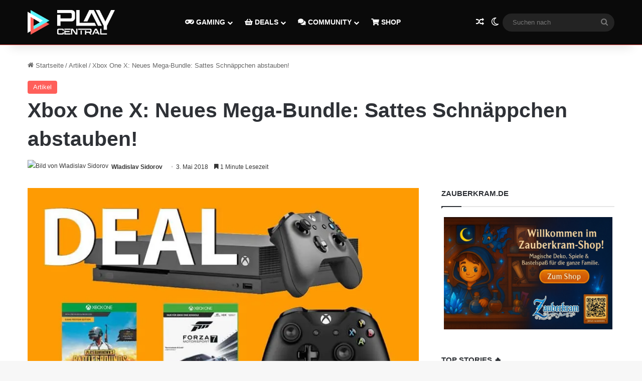

--- FILE ---
content_type: text/html; charset=UTF-8
request_url: https://www.playcentral.de/xbox-one-x-neues-mega-bundle-sattes-schnaeppchen-abstauben/
body_size: 25862
content:
<!DOCTYPE html>
<html lang="de" class="" data-skin="light" prefix="og: https://ogp.me/ns#">
<head>
	<meta charset="UTF-8" />
	<link rel="profile" href="https://gmpg.org/xfn/11" />
	
<!-- Suchmaschinen-Optimierung durch Rank Math PRO - https://rankmath.com/ -->
<title>Xbox One X: Neues Mega-Bundle: Sattes Schnäppchen abstauben!</title>
<meta name="description" content="Die Xbox One X ist nur für kurze Zeit in einem fantastischen Bundle erhältlich. Jetzt Konsole kaufen, Extras bekommen und im Schnäppchen ordentlich sparen."/>
<meta name="robots" content="follow, index, max-snippet:-1, max-video-preview:-1, max-image-preview:large"/>
<link rel="canonical" href="https://www.playcentral.de/xbox-one-x-neues-mega-bundle-sattes-schnaeppchen-abstauben/" />
<meta property="og:locale" content="de_DE" />
<meta property="og:type" content="article" />
<meta property="og:title" content="Xbox One X: Neues Mega-Bundle: Sattes Schnäppchen abstauben!" />
<meta property="og:description" content="Die Xbox One X ist nur für kurze Zeit in einem fantastischen Bundle erhältlich. Jetzt Konsole kaufen, Extras bekommen und im Schnäppchen ordentlich sparen." />
<meta property="og:url" content="https://www.playcentral.de/xbox-one-x-neues-mega-bundle-sattes-schnaeppchen-abstauben/" />
<meta property="og:site_name" content="PlayCentral" />
<meta property="article:publisher" content="https://www.facebook.com/playcentralde/" />
<meta property="article:tag" content="bundle" />
<meta property="article:tag" content="konsole" />
<meta property="article:tag" content="paket" />
<meta property="article:tag" content="Schnäppchen" />
<meta property="article:tag" content="Xbox One X" />
<meta property="article:section" content="Artikel" />
<meta property="og:updated_time" content="2020-02-04T05:17:13+01:00" />
<meta property="og:image" content="https://www.playcentral.de/wp-content/uploads/2018/05/newspic-74218.jpg" />
<meta property="og:image:secure_url" content="https://www.playcentral.de/wp-content/uploads/2018/05/newspic-74218.jpg" />
<meta property="og:image:width" content="800" />
<meta property="og:image:height" content="450" />
<meta property="og:image:alt" content="Xbox One X: Neues Mega-Bundle: Sattes Schnäppchen abstauben!" />
<meta property="og:image:type" content="image/jpeg" />
<meta property="article:published_time" content="2018-05-03T10:02:52+02:00" />
<meta property="article:modified_time" content="2020-02-04T05:17:13+01:00" />
<meta name="twitter:card" content="summary_large_image" />
<meta name="twitter:title" content="Xbox One X: Neues Mega-Bundle: Sattes Schnäppchen abstauben!" />
<meta name="twitter:description" content="Die Xbox One X ist nur für kurze Zeit in einem fantastischen Bundle erhältlich. Jetzt Konsole kaufen, Extras bekommen und im Schnäppchen ordentlich sparen." />
<meta name="twitter:site" content="@playcentralde" />
<meta name="twitter:creator" content="@playcentralde" />
<meta name="twitter:image" content="https://www.playcentral.de/wp-content/uploads/2018/05/newspic-74218.jpg" />
<meta name="twitter:label1" content="Verfasst von" />
<meta name="twitter:data1" content="Wladislav Sidorov" />
<meta name="twitter:label2" content="Lesedauer" />
<meta name="twitter:data2" content="Weniger als eine Minute" />
<script type="application/ld+json" class="rank-math-schema">{"@context":"https://schema.org","@graph":[{"@type":["Organization"],"@id":"https://www.playcentral.de/#organization","name":"Benjamin Br\u00fcninghaus, Patrik Hasberg GbR PlayCentral","url":"https://www.playcentral.de","sameAs":["https://www.facebook.com/playcentralde/","https://twitter.com/playcentralde"],"email":"p.hasberg@byzege.myraidbox.de","logo":{"@type":"ImageObject","@id":"https://www.playcentral.de/#logo","url":"https://media.playcentral.de/wp-content/uploads/2020/08/26150216/Logo-PC-Schlagzeilen2.jpg","contentUrl":"https://media.playcentral.de/wp-content/uploads/2020/08/26150216/Logo-PC-Schlagzeilen2.jpg","caption":"PlayCentral","inLanguage":"de","width":"1920","height":"554"},"openingHours":["Monday,Tuesday,Wednesday,Thursday,Friday,Saturday,Sunday 09:00-17:00"]},{"@type":"WebSite","@id":"https://www.playcentral.de/#website","url":"https://www.playcentral.de","name":"PlayCentral","publisher":{"@id":"https://www.playcentral.de/#organization"},"inLanguage":"de"},{"@type":"ImageObject","@id":"https://www.playcentral.de/wp-content/uploads/2018/05/newspic-74218.jpg","url":"https://www.playcentral.de/wp-content/uploads/2018/05/newspic-74218.jpg","width":"800","height":"450","inLanguage":"de"},{"@type":"BreadcrumbList","@id":"https://www.playcentral.de/xbox-one-x-neues-mega-bundle-sattes-schnaeppchen-abstauben/#breadcrumb","itemListElement":[{"@type":"ListItem","position":"1","item":{"@id":"https://www.playcentral.de","name":"Startseite"}},{"@type":"ListItem","position":"2","item":{"@id":"https://www.playcentral.de/xbox-one-x-neues-mega-bundle-sattes-schnaeppchen-abstauben/","name":"Xbox One X: Neues Mega-Bundle: Sattes Schn\u00e4ppchen abstauben!"}}]},{"@type":"WebPage","@id":"https://www.playcentral.de/xbox-one-x-neues-mega-bundle-sattes-schnaeppchen-abstauben/#webpage","url":"https://www.playcentral.de/xbox-one-x-neues-mega-bundle-sattes-schnaeppchen-abstauben/","name":"Xbox One X: Neues Mega-Bundle: Sattes Schn\u00e4ppchen abstauben!","datePublished":"2018-05-03T10:02:52+02:00","dateModified":"2020-02-04T05:17:13+01:00","isPartOf":{"@id":"https://www.playcentral.de/#website"},"primaryImageOfPage":{"@id":"https://www.playcentral.de/wp-content/uploads/2018/05/newspic-74218.jpg"},"inLanguage":"de","breadcrumb":{"@id":"https://www.playcentral.de/xbox-one-x-neues-mega-bundle-sattes-schnaeppchen-abstauben/#breadcrumb"}},{"@type":"Person","@id":"https://www.playcentral.de/author/wladislavsidorov/","name":"Wladislav Sidorov","url":"https://www.playcentral.de/author/wladislavsidorov/","image":{"@type":"ImageObject","@id":"https://secure.gravatar.com/avatar/3cbcc8680834836179dcd5704e501939bf7e509cb0d0759f9dddd87341709d71?s=96&amp;d=monsterid&amp;r=g","url":"https://secure.gravatar.com/avatar/3cbcc8680834836179dcd5704e501939bf7e509cb0d0759f9dddd87341709d71?s=96&amp;d=monsterid&amp;r=g","caption":"Wladislav Sidorov","inLanguage":"de"},"worksFor":{"@id":"https://www.playcentral.de/#organization"}},{"@type":"NewsArticle","headline":"Xbox One X: Neues Mega-Bundle: Sattes Schn\u00e4ppchen abstauben!","datePublished":"2018-05-03T10:02:52+02:00","dateModified":"2020-02-04T05:17:13+01:00","author":{"@id":"https://www.playcentral.de/author/wladislavsidorov/","name":"Wladislav Sidorov"},"publisher":{"@id":"https://www.playcentral.de/#organization"},"description":"Die Xbox One X ist nur f\u00fcr kurze Zeit in einem fantastischen Bundle erh\u00e4ltlich. Jetzt Konsole kaufen, Extras bekommen und im Schn\u00e4ppchen ordentlich sparen.","name":"Xbox One X: Neues Mega-Bundle: Sattes Schn\u00e4ppchen abstauben!","@id":"https://www.playcentral.de/xbox-one-x-neues-mega-bundle-sattes-schnaeppchen-abstauben/#richSnippet","isPartOf":{"@id":"https://www.playcentral.de/xbox-one-x-neues-mega-bundle-sattes-schnaeppchen-abstauben/#webpage"},"image":{"@id":"https://www.playcentral.de/wp-content/uploads/2018/05/newspic-74218.jpg"},"inLanguage":"de","mainEntityOfPage":{"@id":"https://www.playcentral.de/xbox-one-x-neues-mega-bundle-sattes-schnaeppchen-abstauben/#webpage"}},{"headline":"Xbox One X: Neues Mega-Bundle: Sattes Schn\u00e4ppchen abstauben!","image":{"@type":"ImageObject","url":"https://www.playcentral.de/wp-content/uploads/2018/05/newspic-74218.jpg","width":"1200","height":"675"}}]}</script>
<!-- /Rank Math WordPress SEO Plugin -->

<link rel='dns-prefetch' href='//scripts.mediavine.com' />
<link rel="alternate" type="application/rss+xml" title="PlayCentral &raquo; Feed" href="https://www.playcentral.de/feed/" />
<link rel="alternate" type="application/rss+xml" title="PlayCentral &raquo; Kommentar-Feed" href="https://www.playcentral.de/comments/feed/" />
		<script type="text/javascript">
			try {
				if( 'undefined' != typeof localStorage ){
					var tieSkin = localStorage.getItem('tie-skin');
				}

				
				var html = document.getElementsByTagName('html')[0].classList,
						htmlSkin = 'light';

				if( html.contains('dark-skin') ){
					htmlSkin = 'dark';
				}

				if( tieSkin != null && tieSkin != htmlSkin ){
					html.add('tie-skin-inverted');
					var tieSkinInverted = true;
				}

				if( tieSkin == 'dark' ){
					html.add('dark-skin');
				}
				else if( tieSkin == 'light' ){
					html.remove( 'dark-skin' );
				}
				
			} catch(e) { console.log( e ) }

		</script>
		<link rel="alternate" type="application/rss+xml" title="PlayCentral &raquo; Xbox One X: Neues Mega-Bundle: Sattes Schnäppchen abstauben!-Kommentar-Feed" href="https://www.playcentral.de/xbox-one-x-neues-mega-bundle-sattes-schnaeppchen-abstauben/feed/" />

		<style type="text/css">
			:root{				
			--tie-preset-gradient-1: linear-gradient(135deg, rgba(6, 147, 227, 1) 0%, rgb(155, 81, 224) 100%);
			--tie-preset-gradient-2: linear-gradient(135deg, rgb(122, 220, 180) 0%, rgb(0, 208, 130) 100%);
			--tie-preset-gradient-3: linear-gradient(135deg, rgba(252, 185, 0, 1) 0%, rgba(255, 105, 0, 1) 100%);
			--tie-preset-gradient-4: linear-gradient(135deg, rgba(255, 105, 0, 1) 0%, rgb(207, 46, 46) 100%);
			--tie-preset-gradient-5: linear-gradient(135deg, rgb(238, 238, 238) 0%, rgb(169, 184, 195) 100%);
			--tie-preset-gradient-6: linear-gradient(135deg, rgb(74, 234, 220) 0%, rgb(151, 120, 209) 20%, rgb(207, 42, 186) 40%, rgb(238, 44, 130) 60%, rgb(251, 105, 98) 80%, rgb(254, 248, 76) 100%);
			--tie-preset-gradient-7: linear-gradient(135deg, rgb(255, 206, 236) 0%, rgb(152, 150, 240) 100%);
			--tie-preset-gradient-8: linear-gradient(135deg, rgb(254, 205, 165) 0%, rgb(254, 45, 45) 50%, rgb(107, 0, 62) 100%);
			--tie-preset-gradient-9: linear-gradient(135deg, rgb(255, 203, 112) 0%, rgb(199, 81, 192) 50%, rgb(65, 88, 208) 100%);
			--tie-preset-gradient-10: linear-gradient(135deg, rgb(255, 245, 203) 0%, rgb(182, 227, 212) 50%, rgb(51, 167, 181) 100%);
			--tie-preset-gradient-11: linear-gradient(135deg, rgb(202, 248, 128) 0%, rgb(113, 206, 126) 100%);
			--tie-preset-gradient-12: linear-gradient(135deg, rgb(2, 3, 129) 0%, rgb(40, 116, 252) 100%);
			--tie-preset-gradient-13: linear-gradient(135deg, #4D34FA, #ad34fa);
			--tie-preset-gradient-14: linear-gradient(135deg, #0057FF, #31B5FF);
			--tie-preset-gradient-15: linear-gradient(135deg, #FF007A, #FF81BD);
			--tie-preset-gradient-16: linear-gradient(135deg, #14111E, #4B4462);
			--tie-preset-gradient-17: linear-gradient(135deg, #F32758, #FFC581);

			
					--main-nav-background: #1f2024;
					--main-nav-secondry-background: rgba(0,0,0,0.2);
					--main-nav-primary-color: #0088ff;
					--main-nav-contrast-primary-color: #FFFFFF;
					--main-nav-text-color: #FFFFFF;
					--main-nav-secondry-text-color: rgba(225,255,255,0.5);
					--main-nav-main-border-color: rgba(255,255,255,0.07);
					--main-nav-secondry-border-color: rgba(255,255,255,0.04);
				--tie-buttons-color: #5cf6ff;--tie-buttons-text: #222222;--tie-buttons-hover-color: #2ac4cd;--tie-buttons-hover-text: #000000;
			}
		</style>
	<link rel="alternate" title="oEmbed (JSON)" type="application/json+oembed" href="https://www.playcentral.de/wp-json/oembed/1.0/embed?url=https%3A%2F%2Fwww.playcentral.de%2Fxbox-one-x-neues-mega-bundle-sattes-schnaeppchen-abstauben%2F" />
<link rel="alternate" title="oEmbed (XML)" type="text/xml+oembed" href="https://www.playcentral.de/wp-json/oembed/1.0/embed?url=https%3A%2F%2Fwww.playcentral.de%2Fxbox-one-x-neues-mega-bundle-sattes-schnaeppchen-abstauben%2F&#038;format=xml" />
<meta name="viewport" content="width=device-width, initial-scale=1.0" /><style id='wp-img-auto-sizes-contain-inline-css' type='text/css'>
img:is([sizes=auto i],[sizes^="auto," i]){contain-intrinsic-size:3000px 1500px}
/*# sourceURL=wp-img-auto-sizes-contain-inline-css */
</style>
<style id='wp-emoji-styles-inline-css' type='text/css'>

	img.wp-smiley, img.emoji {
		display: inline !important;
		border: none !important;
		box-shadow: none !important;
		height: 1em !important;
		width: 1em !important;
		margin: 0 0.07em !important;
		vertical-align: -0.1em !important;
		background: none !important;
		padding: 0 !important;
	}
/*# sourceURL=wp-emoji-styles-inline-css */
</style>
<style id='wp-block-library-inline-css' type='text/css'>
:root{--wp-block-synced-color:#7a00df;--wp-block-synced-color--rgb:122,0,223;--wp-bound-block-color:var(--wp-block-synced-color);--wp-editor-canvas-background:#ddd;--wp-admin-theme-color:#007cba;--wp-admin-theme-color--rgb:0,124,186;--wp-admin-theme-color-darker-10:#006ba1;--wp-admin-theme-color-darker-10--rgb:0,107,160.5;--wp-admin-theme-color-darker-20:#005a87;--wp-admin-theme-color-darker-20--rgb:0,90,135;--wp-admin-border-width-focus:2px}@media (min-resolution:192dpi){:root{--wp-admin-border-width-focus:1.5px}}.wp-element-button{cursor:pointer}:root .has-very-light-gray-background-color{background-color:#eee}:root .has-very-dark-gray-background-color{background-color:#313131}:root .has-very-light-gray-color{color:#eee}:root .has-very-dark-gray-color{color:#313131}:root .has-vivid-green-cyan-to-vivid-cyan-blue-gradient-background{background:linear-gradient(135deg,#00d084,#0693e3)}:root .has-purple-crush-gradient-background{background:linear-gradient(135deg,#34e2e4,#4721fb 50%,#ab1dfe)}:root .has-hazy-dawn-gradient-background{background:linear-gradient(135deg,#faaca8,#dad0ec)}:root .has-subdued-olive-gradient-background{background:linear-gradient(135deg,#fafae1,#67a671)}:root .has-atomic-cream-gradient-background{background:linear-gradient(135deg,#fdd79a,#004a59)}:root .has-nightshade-gradient-background{background:linear-gradient(135deg,#330968,#31cdcf)}:root .has-midnight-gradient-background{background:linear-gradient(135deg,#020381,#2874fc)}:root{--wp--preset--font-size--normal:16px;--wp--preset--font-size--huge:42px}.has-regular-font-size{font-size:1em}.has-larger-font-size{font-size:2.625em}.has-normal-font-size{font-size:var(--wp--preset--font-size--normal)}.has-huge-font-size{font-size:var(--wp--preset--font-size--huge)}.has-text-align-center{text-align:center}.has-text-align-left{text-align:left}.has-text-align-right{text-align:right}.has-fit-text{white-space:nowrap!important}#end-resizable-editor-section{display:none}.aligncenter{clear:both}.items-justified-left{justify-content:flex-start}.items-justified-center{justify-content:center}.items-justified-right{justify-content:flex-end}.items-justified-space-between{justify-content:space-between}.screen-reader-text{border:0;clip-path:inset(50%);height:1px;margin:-1px;overflow:hidden;padding:0;position:absolute;width:1px;word-wrap:normal!important}.screen-reader-text:focus{background-color:#ddd;clip-path:none;color:#444;display:block;font-size:1em;height:auto;left:5px;line-height:normal;padding:15px 23px 14px;text-decoration:none;top:5px;width:auto;z-index:100000}html :where(.has-border-color){border-style:solid}html :where([style*=border-top-color]){border-top-style:solid}html :where([style*=border-right-color]){border-right-style:solid}html :where([style*=border-bottom-color]){border-bottom-style:solid}html :where([style*=border-left-color]){border-left-style:solid}html :where([style*=border-width]){border-style:solid}html :where([style*=border-top-width]){border-top-style:solid}html :where([style*=border-right-width]){border-right-style:solid}html :where([style*=border-bottom-width]){border-bottom-style:solid}html :where([style*=border-left-width]){border-left-style:solid}html :where(img[class*=wp-image-]){height:auto;max-width:100%}:where(figure){margin:0 0 1em}html :where(.is-position-sticky){--wp-admin--admin-bar--position-offset:var(--wp-admin--admin-bar--height,0px)}@media screen and (max-width:600px){html :where(.is-position-sticky){--wp-admin--admin-bar--position-offset:0px}}

/*# sourceURL=wp-block-library-inline-css */
</style><style id='global-styles-inline-css' type='text/css'>
:root{--wp--preset--aspect-ratio--square: 1;--wp--preset--aspect-ratio--4-3: 4/3;--wp--preset--aspect-ratio--3-4: 3/4;--wp--preset--aspect-ratio--3-2: 3/2;--wp--preset--aspect-ratio--2-3: 2/3;--wp--preset--aspect-ratio--16-9: 16/9;--wp--preset--aspect-ratio--9-16: 9/16;--wp--preset--color--black: #000000;--wp--preset--color--cyan-bluish-gray: #abb8c3;--wp--preset--color--white: #ffffff;--wp--preset--color--pale-pink: #f78da7;--wp--preset--color--vivid-red: #cf2e2e;--wp--preset--color--luminous-vivid-orange: #ff6900;--wp--preset--color--luminous-vivid-amber: #fcb900;--wp--preset--color--light-green-cyan: #7bdcb5;--wp--preset--color--vivid-green-cyan: #00d084;--wp--preset--color--pale-cyan-blue: #8ed1fc;--wp--preset--color--vivid-cyan-blue: #0693e3;--wp--preset--color--vivid-purple: #9b51e0;--wp--preset--color--global-color: #ff5e59;--wp--preset--gradient--vivid-cyan-blue-to-vivid-purple: linear-gradient(135deg,rgb(6,147,227) 0%,rgb(155,81,224) 100%);--wp--preset--gradient--light-green-cyan-to-vivid-green-cyan: linear-gradient(135deg,rgb(122,220,180) 0%,rgb(0,208,130) 100%);--wp--preset--gradient--luminous-vivid-amber-to-luminous-vivid-orange: linear-gradient(135deg,rgb(252,185,0) 0%,rgb(255,105,0) 100%);--wp--preset--gradient--luminous-vivid-orange-to-vivid-red: linear-gradient(135deg,rgb(255,105,0) 0%,rgb(207,46,46) 100%);--wp--preset--gradient--very-light-gray-to-cyan-bluish-gray: linear-gradient(135deg,rgb(238,238,238) 0%,rgb(169,184,195) 100%);--wp--preset--gradient--cool-to-warm-spectrum: linear-gradient(135deg,rgb(74,234,220) 0%,rgb(151,120,209) 20%,rgb(207,42,186) 40%,rgb(238,44,130) 60%,rgb(251,105,98) 80%,rgb(254,248,76) 100%);--wp--preset--gradient--blush-light-purple: linear-gradient(135deg,rgb(255,206,236) 0%,rgb(152,150,240) 100%);--wp--preset--gradient--blush-bordeaux: linear-gradient(135deg,rgb(254,205,165) 0%,rgb(254,45,45) 50%,rgb(107,0,62) 100%);--wp--preset--gradient--luminous-dusk: linear-gradient(135deg,rgb(255,203,112) 0%,rgb(199,81,192) 50%,rgb(65,88,208) 100%);--wp--preset--gradient--pale-ocean: linear-gradient(135deg,rgb(255,245,203) 0%,rgb(182,227,212) 50%,rgb(51,167,181) 100%);--wp--preset--gradient--electric-grass: linear-gradient(135deg,rgb(202,248,128) 0%,rgb(113,206,126) 100%);--wp--preset--gradient--midnight: linear-gradient(135deg,rgb(2,3,129) 0%,rgb(40,116,252) 100%);--wp--preset--font-size--small: 13px;--wp--preset--font-size--medium: 20px;--wp--preset--font-size--large: 36px;--wp--preset--font-size--x-large: 42px;--wp--preset--spacing--20: 0.44rem;--wp--preset--spacing--30: 0.67rem;--wp--preset--spacing--40: 1rem;--wp--preset--spacing--50: 1.5rem;--wp--preset--spacing--60: 2.25rem;--wp--preset--spacing--70: 3.38rem;--wp--preset--spacing--80: 5.06rem;--wp--preset--shadow--natural: 6px 6px 9px rgba(0, 0, 0, 0.2);--wp--preset--shadow--deep: 12px 12px 50px rgba(0, 0, 0, 0.4);--wp--preset--shadow--sharp: 6px 6px 0px rgba(0, 0, 0, 0.2);--wp--preset--shadow--outlined: 6px 6px 0px -3px rgb(255, 255, 255), 6px 6px rgb(0, 0, 0);--wp--preset--shadow--crisp: 6px 6px 0px rgb(0, 0, 0);}:where(.is-layout-flex){gap: 0.5em;}:where(.is-layout-grid){gap: 0.5em;}body .is-layout-flex{display: flex;}.is-layout-flex{flex-wrap: wrap;align-items: center;}.is-layout-flex > :is(*, div){margin: 0;}body .is-layout-grid{display: grid;}.is-layout-grid > :is(*, div){margin: 0;}:where(.wp-block-columns.is-layout-flex){gap: 2em;}:where(.wp-block-columns.is-layout-grid){gap: 2em;}:where(.wp-block-post-template.is-layout-flex){gap: 1.25em;}:where(.wp-block-post-template.is-layout-grid){gap: 1.25em;}.has-black-color{color: var(--wp--preset--color--black) !important;}.has-cyan-bluish-gray-color{color: var(--wp--preset--color--cyan-bluish-gray) !important;}.has-white-color{color: var(--wp--preset--color--white) !important;}.has-pale-pink-color{color: var(--wp--preset--color--pale-pink) !important;}.has-vivid-red-color{color: var(--wp--preset--color--vivid-red) !important;}.has-luminous-vivid-orange-color{color: var(--wp--preset--color--luminous-vivid-orange) !important;}.has-luminous-vivid-amber-color{color: var(--wp--preset--color--luminous-vivid-amber) !important;}.has-light-green-cyan-color{color: var(--wp--preset--color--light-green-cyan) !important;}.has-vivid-green-cyan-color{color: var(--wp--preset--color--vivid-green-cyan) !important;}.has-pale-cyan-blue-color{color: var(--wp--preset--color--pale-cyan-blue) !important;}.has-vivid-cyan-blue-color{color: var(--wp--preset--color--vivid-cyan-blue) !important;}.has-vivid-purple-color{color: var(--wp--preset--color--vivid-purple) !important;}.has-black-background-color{background-color: var(--wp--preset--color--black) !important;}.has-cyan-bluish-gray-background-color{background-color: var(--wp--preset--color--cyan-bluish-gray) !important;}.has-white-background-color{background-color: var(--wp--preset--color--white) !important;}.has-pale-pink-background-color{background-color: var(--wp--preset--color--pale-pink) !important;}.has-vivid-red-background-color{background-color: var(--wp--preset--color--vivid-red) !important;}.has-luminous-vivid-orange-background-color{background-color: var(--wp--preset--color--luminous-vivid-orange) !important;}.has-luminous-vivid-amber-background-color{background-color: var(--wp--preset--color--luminous-vivid-amber) !important;}.has-light-green-cyan-background-color{background-color: var(--wp--preset--color--light-green-cyan) !important;}.has-vivid-green-cyan-background-color{background-color: var(--wp--preset--color--vivid-green-cyan) !important;}.has-pale-cyan-blue-background-color{background-color: var(--wp--preset--color--pale-cyan-blue) !important;}.has-vivid-cyan-blue-background-color{background-color: var(--wp--preset--color--vivid-cyan-blue) !important;}.has-vivid-purple-background-color{background-color: var(--wp--preset--color--vivid-purple) !important;}.has-black-border-color{border-color: var(--wp--preset--color--black) !important;}.has-cyan-bluish-gray-border-color{border-color: var(--wp--preset--color--cyan-bluish-gray) !important;}.has-white-border-color{border-color: var(--wp--preset--color--white) !important;}.has-pale-pink-border-color{border-color: var(--wp--preset--color--pale-pink) !important;}.has-vivid-red-border-color{border-color: var(--wp--preset--color--vivid-red) !important;}.has-luminous-vivid-orange-border-color{border-color: var(--wp--preset--color--luminous-vivid-orange) !important;}.has-luminous-vivid-amber-border-color{border-color: var(--wp--preset--color--luminous-vivid-amber) !important;}.has-light-green-cyan-border-color{border-color: var(--wp--preset--color--light-green-cyan) !important;}.has-vivid-green-cyan-border-color{border-color: var(--wp--preset--color--vivid-green-cyan) !important;}.has-pale-cyan-blue-border-color{border-color: var(--wp--preset--color--pale-cyan-blue) !important;}.has-vivid-cyan-blue-border-color{border-color: var(--wp--preset--color--vivid-cyan-blue) !important;}.has-vivid-purple-border-color{border-color: var(--wp--preset--color--vivid-purple) !important;}.has-vivid-cyan-blue-to-vivid-purple-gradient-background{background: var(--wp--preset--gradient--vivid-cyan-blue-to-vivid-purple) !important;}.has-light-green-cyan-to-vivid-green-cyan-gradient-background{background: var(--wp--preset--gradient--light-green-cyan-to-vivid-green-cyan) !important;}.has-luminous-vivid-amber-to-luminous-vivid-orange-gradient-background{background: var(--wp--preset--gradient--luminous-vivid-amber-to-luminous-vivid-orange) !important;}.has-luminous-vivid-orange-to-vivid-red-gradient-background{background: var(--wp--preset--gradient--luminous-vivid-orange-to-vivid-red) !important;}.has-very-light-gray-to-cyan-bluish-gray-gradient-background{background: var(--wp--preset--gradient--very-light-gray-to-cyan-bluish-gray) !important;}.has-cool-to-warm-spectrum-gradient-background{background: var(--wp--preset--gradient--cool-to-warm-spectrum) !important;}.has-blush-light-purple-gradient-background{background: var(--wp--preset--gradient--blush-light-purple) !important;}.has-blush-bordeaux-gradient-background{background: var(--wp--preset--gradient--blush-bordeaux) !important;}.has-luminous-dusk-gradient-background{background: var(--wp--preset--gradient--luminous-dusk) !important;}.has-pale-ocean-gradient-background{background: var(--wp--preset--gradient--pale-ocean) !important;}.has-electric-grass-gradient-background{background: var(--wp--preset--gradient--electric-grass) !important;}.has-midnight-gradient-background{background: var(--wp--preset--gradient--midnight) !important;}.has-small-font-size{font-size: var(--wp--preset--font-size--small) !important;}.has-medium-font-size{font-size: var(--wp--preset--font-size--medium) !important;}.has-large-font-size{font-size: var(--wp--preset--font-size--large) !important;}.has-x-large-font-size{font-size: var(--wp--preset--font-size--x-large) !important;}
/*# sourceURL=global-styles-inline-css */
</style>

<style id='classic-theme-styles-inline-css' type='text/css'>
/*! This file is auto-generated */
.wp-block-button__link{color:#fff;background-color:#32373c;border-radius:9999px;box-shadow:none;text-decoration:none;padding:calc(.667em + 2px) calc(1.333em + 2px);font-size:1.125em}.wp-block-file__button{background:#32373c;color:#fff;text-decoration:none}
/*# sourceURL=/wp-includes/css/classic-themes.min.css */
</style>
<link rel='stylesheet' id='wmvp-style-videos-list-css' href='https://www.playcentral.de/wp-content/uploads/hummingbird-assets/42b85ae564120b924834a0a98bdb72d8.css' type='text/css' media='all' />
<link rel='stylesheet' id='slb_core-css' href='https://www.playcentral.de/wp-content/uploads/hummingbird-assets/382c66881e2c5a65088a856e026c2b5a.css' type='text/css' media='all' />
<link rel='stylesheet' id='tie-css-base-css' href='https://www.playcentral.de/wp-content/themes/jannah/assets/css/base.min.css?ver=7.6.4' type='text/css' media='all' />
<link rel='stylesheet' id='tie-css-styles-css' href='https://www.playcentral.de/wp-content/themes/jannah/assets/css/style.min.css?ver=7.6.4' type='text/css' media='all' />
<link rel='stylesheet' id='tie-css-widgets-css' href='https://www.playcentral.de/wp-content/themes/jannah/assets/css/widgets.min.css?ver=7.6.4' type='text/css' media='all' />
<link rel='stylesheet' id='tie-css-helpers-css' href='https://www.playcentral.de/wp-content/themes/jannah/assets/css/helpers.min.css?ver=7.6.4' type='text/css' media='all' />
<link rel='stylesheet' id='tie-fontawesome5-css' href='https://www.playcentral.de/wp-content/uploads/hummingbird-assets/d40e5e2cb12d9b4a7a8a8220bd731b06.css' type='text/css' media='all' />
<link rel='stylesheet' id='tie-css-ilightbox-css' href='https://www.playcentral.de/wp-content/uploads/hummingbird-assets/8f73fcb268de56ef4e06982231c767c7.css' type='text/css' media='all' />
<link rel='stylesheet' id='tie-css-single-css' href='https://www.playcentral.de/wp-content/themes/jannah/assets/css/single.min.css?ver=7.6.4' type='text/css' media='all' />
<link rel='stylesheet' id='tie-css-print-css' href='https://www.playcentral.de/wp-content/uploads/hummingbird-assets/c444f4d6f7780efdc9c4d86c672e186e.css' type='text/css' media='print' />
<style id='tie-css-print-inline-css' type='text/css'>
:root:root{--brand-color: #ff5e59;--dark-brand-color: #cd2c27;--bright-color: #FFFFFF;--base-color: #2c2f34;}#reading-position-indicator{box-shadow: 0 0 10px rgba( 255,94,89,0.7);}:root:root{--brand-color: #ff5e59;--dark-brand-color: #cd2c27;--bright-color: #FFFFFF;--base-color: #2c2f34;}#reading-position-indicator{box-shadow: 0 0 10px rgba( 255,94,89,0.7);}#main-nav,#main-nav .menu-sub-content,#main-nav .comp-sub-menu,#main-nav ul.cats-vertical li a.is-active,#main-nav ul.cats-vertical li a:hover,#autocomplete-suggestions.search-in-main-nav{background-color: #0a0a0a;}#main-nav{border-width: 0;}#theme-header #main-nav:not(.fixed-nav){bottom: 0;}#main-nav .icon-basecloud-bg:after{color: #0a0a0a;}#autocomplete-suggestions.search-in-main-nav{border-color: rgba(255,255,255,0.07);}.main-nav-boxed #main-nav .main-menu-wrapper{border-width: 0;}#theme-header:not(.main-nav-boxed) #main-nav,.main-nav-boxed .main-menu-wrapper{border-bottom-color:#ff5e59 !important;border-bottom-width:1px !important;border-style: solid;border-right: 0 none;border-left : 0 none;}.main-nav-boxed #main-nav.fixed-nav{box-shadow: none;}@media (max-width: 991px){.side-aside.normal-side{background: #ff5e59;background: -webkit-linear-gradient(135deg,#222222,#ff5e59 );background: -moz-linear-gradient(135deg,#222222,#ff5e59 );background: -o-linear-gradient(135deg,#222222,#ff5e59 );background: linear-gradient(135deg,#ff5e59,#222222 );}}
/*# sourceURL=tie-css-print-inline-css */
</style>
<script type="text/javascript" async="async" fetchpriority="high" data-noptimize="1" data-cfasync="false" src="https://scripts.mediavine.com/tags/play-central.js?ver=6.9" id="mv-script-wrapper-js"></script>
<script type="text/javascript" src="https://www.playcentral.de/wp-includes/js/jquery/jquery.min.js?ver=3.7.1" id="jquery-core-js"></script>
<script type="text/javascript" src="https://www.playcentral.de/wp-includes/js/jquery/jquery-migrate.min.js?ver=3.4.1" id="jquery-migrate-js"></script>
<link rel="https://api.w.org/" href="https://www.playcentral.de/wp-json/" /><link rel="alternate" title="JSON" type="application/json" href="https://www.playcentral.de/wp-json/wp/v2/posts/116005" /><link rel="EditURI" type="application/rsd+xml" title="RSD" href="https://www.playcentral.de/xmlrpc.php?rsd" />
<meta name="generator" content="WordPress 6.9" />
<link rel='shortlink' href='https://www.playcentral.de/?p=116005' />
<style>a[rel*=sponsored]{position:relative}a[rel*=sponsored]:after{text-decoration:none;font-weight:400;display:inline-block;content:"*"}</style><style>html:not(.dark-skin) .light-skin{--wmvp-playlist-head-bg: var(--brand-color);--wmvp-playlist-head-color: var(--bright-color);--wmvp-current-video-bg: #f2f4f5;--wmvp-current-video-color: #000;--wmvp-playlist-bg: #fff;--wmvp-playlist-color: #000;--wmvp-playlist-outer-border: 1px solid rgba(0,0,0,0.07);--wmvp-playlist-inner-border-color: rgba(0,0,0,0.07);}</style><style>.dark-skin{--wmvp-playlist-head-bg: #131416;--wmvp-playlist-head-color: #fff;--wmvp-current-video-bg: #24262a;--wmvp-current-video-color: #fff;--wmvp-playlist-bg: #1a1b1f;--wmvp-playlist-color: #fff;--wmvp-playlist-outer-border: 1px solid rgba(0,0,0,0.07);--wmvp-playlist-inner-border-color: rgba(255,255,255,0.05);}</style><meta name="referrer" content="no-referrer-when-downgrade" />
<style> #wp-worthy-pixel { line-height: 1px; height: 1px; margin: 0; padding: 0; overflow: hidden; } </style>
<meta http-equiv="X-UA-Compatible" content="IE=edge">
<link rel="icon" href="https://www.playcentral.de/wp-content/uploads/2022/09/cropped-PlayCentral_Logo_Icon_B_S-32x32.png" sizes="32x32" />
<link rel="icon" href="https://www.playcentral.de/wp-content/uploads/2022/09/cropped-PlayCentral_Logo_Icon_B_S-192x192.png" sizes="192x192" />
<link rel="apple-touch-icon" href="https://www.playcentral.de/wp-content/uploads/2022/09/cropped-PlayCentral_Logo_Icon_B_S-e1664292788881-180x180.png" />
<meta name="msapplication-TileImage" content="https://www.playcentral.de/wp-content/uploads/2022/09/cropped-PlayCentral_Logo_Icon_B_S-270x270.png" />
		<style type="text/css" id="wp-custom-css">
			.wp-block-button__link {
    color: #fff;
    background-color: #32373c;
    border-radius: 9999px;
    box-shadow: none;
    text-decoration: none;
    padding: calc(.667em + 2px) calc(1.333em + 2px);
    margin-bottom: 15px;
    font-size: 1.125em;
}

.entry-content ul {
    list-style-type: disc;
    padding-left: 20px;
}

.entry-content ol {
    list-style-type: disc;
    padding-left: 20px;
}

.wp-embed-responsive .wp-block-embed-youtube .wp-block-embed__wrapper:before {
  content: none !important;
  display: none !important;
  padding-top: 0 !important;
}


/* --- Zauberkram-Kasten – Feinschliff (Desktop & Mobile) --- */
#zk-merch{
  display:grid;
  grid-template-columns:1fr auto;
  gap:24px;                 /* mehr Luft zwischen Text & Button */
  align-items:center;

  padding:22px 24px;        /* etwas mehr Innenabstand */
  border-radius:18px;       /* stärker abgerundet */
  background-color:#0073FF;
  color:#fff;
  border:1px solid rgba(255,255,255,.18); /* zarter Rand auf Blau */
  box-shadow:0 8px 26px rgba(0,0,0,.18);  /* sanfter Tiefen-Effekt */
}

#zk-merch .pc-title{
  margin:0 0 6px 0;
  font-weight:800;          /* knackiger */
  font-size:18px;
  line-height:1.3;
}

#zk-merch .pc-desc{
  margin:0;
  font-size:15.5px;
  opacity:.92;              /* etwas hellerer Kontrast */
}

#zk-merch .pc-cta{
  display:inline-flex;
  align-items:center;
  justify-content:center;
  min-width:170px;          /* Button wirkt „wertiger“ */
  padding:.8rem 1.1rem;
  border-radius:12px;
  background-color:#D72638;
  color:#fff;
  text-decoration:none;
  font-weight:800;
  line-height:1;
  border:1px solid rgba(0,0,0,.14);
  transition:transform .08s ease, box-shadow .2s ease;
}
#zk-merch .pc-cta:hover{ transform:translateY(-1px); }
#zk-merch .pc-cta:active{ transform:translateY(0); }

/* Mobile: einspaltig + voller Button */
@media (max-width:640px){
  #zk-merch{ grid-template-columns:1fr; gap:14px; padding:18px; border-radius:16px; }
  #zk-merch .pc-cta{ width:100%; text-align:center; }
}

		</style>
		</head>

<body id="tie-body" class="wp-singular post-template-default single single-post postid-116005 single-format-standard wp-embed-responsive wp-theme-jannah wp-child-theme-jannah-child wrapper-has-shadow block-head-1 magazine2 is-thumb-overlay-disabled is-desktop is-header-layout-4 sidebar-right has-sidebar post-layout-3 wide-title-narrow-media">

<script>
  document.addEventListener("DOMContentLoaded", function() {
    // Überwache Änderungen im DOM
    const observer = new MutationObserver(function(mutationsList) {
      for (let mutation of mutationsList) {
        if (mutation.type === 'childList') {
          // Überprüfe, ob das Ziel-Element vorhanden ist
          var outbrainText = document.querySelector(".ob-widget-text");
          if (outbrainText) {
            outbrainText.innerText = "Auch interessant";
            observer.disconnect(); // Beobachtung stoppen, wenn das Ziel-Element gefunden wurde
          }
        }
      }
    });

    // Beobachte den Body für Änderungen
    observer.observe(document.body, { childList: true, subtree: true });
  });
</script>

<div class="background-overlay">

	<div id="tie-container" class="site tie-container">

		
		<div id="tie-wrapper">
			
<header id="theme-header" class="theme-header header-layout-4 header-layout-1 main-nav-dark main-nav-default-dark main-nav-below no-stream-item has-shadow has-normal-width-logo mobile-header-default">
	
<div class="main-nav-wrapper">
	<nav id="main-nav" data-skin="search-in-main-nav" class="main-nav header-nav live-search-parent menu-style-default menu-style-solid-bg" style="line-height:89px" aria-label="Primäre Navigation">
		<div class="container">

			<div class="main-menu-wrapper">

				
						<div class="header-layout-1-logo" style="width:300px">
							
		<div id="logo" class="image-logo" >

			
			<a title="PlayCentral" href="https://www.playcentral.de/">
				
				<picture class="tie-logo-default tie-logo-picture">
					
					<source class="tie-logo-source-default tie-logo-source" srcset="https://www.playcentral.de/wp-content/uploads/2022/09/PlayCentral_Logo_Condensed_W_S.png">
					<img class="tie-logo-img-default tie-logo-img" src="https://www.playcentral.de/wp-content/uploads/2022/09/PlayCentral_Logo_Condensed_W_S.png" alt="PlayCentral" width="300" height="49" style="max-height:49px !important; width: auto;" />
				</picture>
						</a>

			
		</div><!-- #logo /-->

								</div>

						<div id="mobile-header-components-area_2" class="mobile-header-components"><ul class="components"><li class="mobile-component_menu custom-menu-link"><a href="#" id="mobile-menu-icon" class=""><span class="tie-mobile-menu-icon tie-icon-grid-9"></span><span class="screen-reader-text">Menü</span></a></li> <li class="mobile-component_search custom-menu-link">
				<a href="#" class="tie-search-trigger-mobile">
					<span class="tie-icon-search tie-search-icon" aria-hidden="true"></span>
					<span class="screen-reader-text">Suchen nach</span>
				</a>
			</li> <li class="mobile-component_skin custom-menu-link">
				<a href="#" class="change-skin" title="Skin umschalten">
					<span class="tie-icon-moon change-skin-icon" aria-hidden="true"></span>
					<span class="screen-reader-text">Skin umschalten</span>
				</a>
			</li></ul></div>
				<div id="menu-components-wrap">

					
		<div id="sticky-logo" class="image-logo">

			
			<a title="PlayCentral" href="https://www.playcentral.de/">
				
				<picture class="tie-logo-default tie-logo-picture">
					<source class="tie-logo-source-default tie-logo-source" srcset="https://www.playcentral.de/wp-content/uploads/2022/09/PlayCentral_Logo_Condensed_W_S.png">
					<img class="tie-logo-img-default tie-logo-img" src="https://www.playcentral.de/wp-content/uploads/2022/09/PlayCentral_Logo_Condensed_W_S.png" alt="PlayCentral" style="max-height:49px; width: auto;" />
				</picture>
						</a>

			
		</div><!-- #Sticky-logo /-->

		<div class="flex-placeholder"></div>
		
					<div class="main-menu main-menu-wrap">
						<div id="main-nav-menu" class="main-menu header-menu"><ul id="menu-top-navigation" class="menu"><li id="menu-item-222572" class="menu-item menu-item-type-custom menu-item-object-custom menu-item-has-children menu-item-222572 menu-item-has-icon"><a href="/kategorie/artikel/"> <span aria-hidden="true" class="tie-menu-icon fas fa-gamepad"></span> GAMING</a>
<ul class="sub-menu menu-sub-content">
	<li id="menu-item-1411915" class="menu-item menu-item-type-taxonomy menu-item-object-category current-post-ancestor current-menu-parent current-post-parent menu-item-1411915"><a href="https://www.playcentral.de/kategorie/artikel/"> <span aria-hidden="true" class="tie-menu-icon fas fa-mug-hot"></span> NEUIGKEITEN</a></li>
	<li id="menu-item-117103" class="menu-item menu-item-type-taxonomy menu-item-object-games menu-item-117103"><a href="https://www.playcentral.de/games/guides/"> <span aria-hidden="true" class="tie-menu-icon fas fa-hands-helping"></span> GUIDES</a></li>
	<li id="menu-item-117104" class="menu-item menu-item-type-taxonomy menu-item-object-games menu-item-117104"><a href="https://www.playcentral.de/games/tests/"> <span aria-hidden="true" class="tie-menu-icon fas fa-gavel"></span> TESTS</a></li>
	<li id="menu-item-1398289" class="menu-item menu-item-type-custom menu-item-object-custom menu-item-1398289"><a href="https://www.playcentral.de/tag/ps5/">PlayStation 5</a></li>
	<li id="menu-item-1416407" class="menu-item menu-item-type-taxonomy menu-item-object-post_tag menu-item-1416407"><a href="https://www.playcentral.de/tag/nintendo-switch-2/">Nintendo Switch 2</a></li>
	<li id="menu-item-1398288" class="menu-item menu-item-type-custom menu-item-object-custom menu-item-1398288"><a href="https://www.playcentral.de/tag/xbox-series-x/">Xbox Series X|S</a></li>
	<li id="menu-item-232848" class="menu-item menu-item-type-custom menu-item-object-custom menu-item-232848"><a href="https://www.playcentral.de/spiele-release-2026-diese-games-erscheinen-fuer-ps4-ps5-xbox-konsolen-switch-pc/">Spiele-Releases 2026</a></li>
</ul>
</li>
<li id="menu-item-1395433" class="menu-item menu-item-type-taxonomy menu-item-object-category menu-item-has-children menu-item-1395433 menu-item-has-icon"><a href="https://www.playcentral.de/kategorie/anzeige/"> <span aria-hidden="true" class="tie-menu-icon fas fa-shopping-basket"></span> DEALS</a>
<ul class="sub-menu menu-sub-content">
	<li id="menu-item-1395431" class="menu-item menu-item-type-post_type menu-item-object-page menu-item-1395431"><a href="https://www.playcentral.de/werben/"> <span aria-hidden="true" class="tie-menu-icon fas fa-ad"></span> WERBEN</a></li>
	<li id="menu-item-1421194" class="menu-item menu-item-type-post_type menu-item-object-page menu-item-1421194"><a href="https://www.playcentral.de/black-friday/"> <span aria-hidden="true" class="tie-menu-icon fas fa-percent"></span> Black Friday</a></li>
</ul>
</li>
<li id="menu-item-232391" class="menu-item menu-item-type-custom menu-item-object-custom menu-item-has-children menu-item-232391 menu-item-has-icon"><a href="https://www.playcentral.de/ueber-uns/"> <span aria-hidden="true" class="tie-menu-icon fas fa-comments"></span> COMMUNITY</a>
<ul class="sub-menu menu-sub-content">
	<li id="menu-item-1402462" class="menu-item menu-item-type-custom menu-item-object-custom menu-item-1402462"><a href="https://www.playcentral.de/playcentral-unterstuetzen-support/">Unterstütze uns!</a></li>
	<li id="menu-item-1142339" class="menu-item menu-item-type-custom menu-item-object-custom menu-item-1142339"><a href="https://linktr.ee/playcentralde">Linktree</a></li>
	<li id="menu-item-582343" class="menu-item menu-item-type-custom menu-item-object-custom menu-item-582343"><a href="https://www.playcentral.de/ueber-uns/">Über uns</a></li>
	<li id="menu-item-1413350" class="menu-item menu-item-type-custom menu-item-object-custom menu-item-1413350"><a href="http://t.me/playcentralDE/1"> <span aria-hidden="true" class="tie-menu-icon fab fa-telegram"></span> Telegram</a></li>
	<li id="menu-item-232394" class="menu-item menu-item-type-custom menu-item-object-custom menu-item-232394"><a href="https://www.facebook.com/playcentralde/"> <span aria-hidden="true" class="tie-menu-icon fab fa-facebook-square"></span> Facebook</a></li>
	<li id="menu-item-232393" class="menu-item menu-item-type-custom menu-item-object-custom menu-item-232393"><a href="https://www.instagram.com/playcentralde/"> <span aria-hidden="true" class="tie-menu-icon fab fa-instagram-square"></span> Instagram</a></li>
	<li id="menu-item-232392" class="menu-item menu-item-type-custom menu-item-object-custom menu-item-232392"><a href="https://discord.com/invite/zgW3U7W"> <span aria-hidden="true" class="tie-menu-icon fab fa-discord"></span> Discord</a></li>
	<li id="menu-item-1425093" class="menu-item menu-item-type-custom menu-item-object-custom menu-item-1425093"><a href="https://www.tiktok.com/@zauberkram">TikTok: Zauberkram</a></li>
	<li id="menu-item-1396319" class="menu-item menu-item-type-custom menu-item-object-custom menu-item-1396319"><a href="https://www.tiktok.com/@payzed89">TikTok: PayZed</a></li>
	<li id="menu-item-1398298" class="menu-item menu-item-type-custom menu-item-object-custom menu-item-1398298"><a href="https://www.youtube.com/@PayZed">YouTube: PayZed</a></li>
	<li id="menu-item-1398297" class="menu-item menu-item-type-custom menu-item-object-custom menu-item-1398297"><a href="https://www.youtube.com/@benbronzebart">YouTube: Bronzebeard</a></li>
</ul>
</li>
<li id="menu-item-1419757" class="menu-item menu-item-type-custom menu-item-object-custom menu-item-1419757 menu-item-has-icon"><a href="https://zauberkram.de/"> <span aria-hidden="true" class="tie-menu-icon fas fa-shopping-cart"></span> SHOP</a></li>
</ul></div>					</div><!-- .main-menu /-->

					<ul class="components">	<li class="random-post-icon menu-item custom-menu-link">
		<a href="/xbox-one-x-neues-mega-bundle-sattes-schnaeppchen-abstauben/?random-post=1" class="random-post" title="Zufälliger Artikel" rel="nofollow">
			<span class="tie-icon-random" aria-hidden="true"></span>
			<span class="screen-reader-text">Zufälliger Artikel</span>
		</a>
	</li>
		<li class="skin-icon menu-item custom-menu-link">
		<a href="#" class="change-skin" title="Skin umschalten">
			<span class="tie-icon-moon change-skin-icon" aria-hidden="true"></span>
			<span class="screen-reader-text">Skin umschalten</span>
		</a>
	</li>
				<li class="search-bar menu-item custom-menu-link" aria-label="Suche">
				<form method="get" id="search" action="https://www.playcentral.de/">
					<input id="search-input" class="is-ajax-search"  inputmode="search" type="text" name="s" title="Suchen nach" placeholder="Suchen nach" />
					<button id="search-submit" type="submit">
						<span class="tie-icon-search tie-search-icon" aria-hidden="true"></span>
						<span class="screen-reader-text">Suchen nach</span>
					</button>
				</form>
			</li>
			</ul><!-- Components -->
				</div><!-- #menu-components-wrap /-->
			</div><!-- .main-menu-wrapper /-->
		</div><!-- .container /-->

			</nav><!-- #main-nav /-->
</div><!-- .main-nav-wrapper /-->

</header>

		<script type="text/javascript">
			try{if("undefined"!=typeof localStorage){var header,mnIsDark=!1,tnIsDark=!1;(header=document.getElementById("theme-header"))&&((header=header.classList).contains("main-nav-default-dark")&&(mnIsDark=!0),header.contains("top-nav-default-dark")&&(tnIsDark=!0),"dark"==tieSkin?(header.add("main-nav-dark","top-nav-dark"),header.remove("main-nav-light","top-nav-light")):"light"==tieSkin&&(mnIsDark||(header.remove("main-nav-dark"),header.add("main-nav-light")),tnIsDark||(header.remove("top-nav-dark"),header.add("top-nav-light"))))}}catch(a){console.log(a)}
		</script>
		
			<div class="container fullwidth-entry-title-wrapper">
				<div class="container-wrapper fullwidth-entry-title">
<header class="entry-header-outer">

	<nav id="breadcrumb"><a href="https://www.playcentral.de/"><span class="tie-icon-home" aria-hidden="true"></span> Startseite</a><em class="delimiter">/</em><a href="https://www.playcentral.de/kategorie/artikel/">Artikel</a><em class="delimiter">/</em><span class="current">Xbox One X: Neues Mega-Bundle: Sattes Schnäppchen abstauben!</span></nav><script type="application/ld+json">{"@context":"http:\/\/schema.org","@type":"BreadcrumbList","@id":"#Breadcrumb","itemListElement":[{"@type":"ListItem","position":1,"item":{"name":"Startseite","@id":"https:\/\/www.playcentral.de\/"}},{"@type":"ListItem","position":2,"item":{"name":"Artikel","@id":"https:\/\/www.playcentral.de\/kategorie\/artikel\/"}}]}</script>
	<div class="entry-header">

		<span class="post-cat-wrap"><a class="post-cat tie-cat-1" href="https://www.playcentral.de/kategorie/artikel/">Artikel</a></span>
		<h1 class="post-title entry-title">
			Xbox One X: Neues Mega-Bundle: Sattes Schnäppchen abstauben!		</h1>

		<div class="single-post-meta post-meta clearfix"><span class="author-meta single-author with-avatars"><span class="meta-item meta-author-wrapper meta-author-37">
						<span class="meta-author-avatar">
							<a href="https://www.playcentral.de/author/wladislavsidorov/"><img alt='Bild von Wladislav Sidorov' src='https://graph.facebook.com/3456764281111256/picture?type=large' class='avatar avatar-140 photo  wpdiscuz-social-avatar' height='140' width='140' /></a>
						</span>
					<span class="meta-author"><a href="https://www.playcentral.de/author/wladislavsidorov/" class="author-name tie-icon" title="Wladislav Sidorov">Wladislav Sidorov</a></span></span></span><span class="date meta-item tie-icon">3. Mai 2018</span><div class="tie-alignright"><span class="meta-reading-time meta-item"><span class="tie-icon-bookmark" aria-hidden="true"></span> 1 Minute Lesezeit</span> </div></div><!-- .post-meta -->	</div><!-- .entry-header /-->

	
	
</header><!-- .entry-header-outer /-->


				</div>
			</div>
		<div id="content" class="site-content container"><div id="main-content-row" class="tie-row main-content-row">

<div class="main-content tie-col-md-8 tie-col-xs-12" role="main">

	
	<article id="the-post" class="container-wrapper post-content tie-standard">

		<div  class="featured-area"><div class="featured-area-inner"><figure class="single-featured-image"><img width="800" height="450" src="https://www.playcentral.de/wp-content/uploads/2018/05/newspic-74218.jpg" class="attachment-full size-full wp-post-image" alt="" data-main-img="1" decoding="async" fetchpriority="high" srcset="https://www.playcentral.de/wp-content/uploads/2018/05/newspic-74218.jpg 800w, https://www.playcentral.de/wp-content/uploads/2018/05/newspic-74218-320x180.jpg 320w, https://www.playcentral.de/wp-content/uploads/2018/05/newspic-74218-652x367.jpg 652w, https://www.playcentral.de/wp-content/uploads/2018/05/newspic-74218-240x135.jpg 240w, https://www.playcentral.de/wp-content/uploads/2018/05/newspic-74218-768x432.jpg 768w, https://www.playcentral.de/wp-content/uploads/2018/05/newspic-74218-130x73.jpg 130w, https://www.playcentral.de/wp-content/uploads/2018/05/newspic-74218-260x146.jpg 260w, https://www.playcentral.de/wp-content/uploads/2018/05/newspic-74218-319x179.jpg 319w, https://www.playcentral.de/wp-content/uploads/2018/05/newspic-74218-638x359.jpg 638w, https://www.playcentral.de/wp-content/uploads/2018/05/newspic-74218-159x90.jpg 159w, https://www.playcentral.de/wp-content/uploads/2018/05/newspic-74218-330x186.jpg 330w, https://www.playcentral.de/wp-content/uploads/2018/05/newspic-74218-360x203.jpg 360w, https://www.playcentral.de/wp-content/uploads/2018/05/newspic-74218-414x233.jpg 414w" sizes="(max-width: 800px) 100vw, 800px" /></figure></div></div>

		<div class="entry-content entry clearfix">

			
			<p>
	Nur für kurze Zeit könnt ihr die Xbox One X mit einem fetten Spiele-Schnäppchen abstauben. Konsole kaufen, einen zweiten Controller und zwei Spiele gratis dazu!</p>
<p>
	Eine starke Konsole braucht starke Spiele: Der Online-Händler&nbsp;<strong><a href="http://www.playnation.de/spiel/amazon/id1823.html" title="Amazon" target="_blank" rel="noopener">Amazon</a>&nbsp;</strong>schnürt euch nur für kurze Zeit ein Paket zusammen, das den optimalen Start in die Welt des 4K-Gamings garantiert.</p>
<p>
	Für 499 Euro bekommt ihr nämlich nicht nur die Xbox One X, sondern zusätzlich einen zweiten <a href="https://amzn.to/2FCvR2L" target="_blank" rel="nofollow sponsored noopener"><strong>Premium-Controller</strong></a>, einen Download-Code zu <a href="https://amzn.to/2KxgnR2" target="_blank" rel="nofollow sponsored noopener"><strong>PUBG</strong></a> und die Standard Edition von <a href="https://amzn.to/2KymMLW" target="_blank" rel="nofollow sponsored noopener"><strong>Forza Motorsport 7</strong></a>. Insgesamt spart ihr fast 120 Euro!</p>
<h3 style="text-align: center;">
	<a class="amazon" href="https://amzn.to/2KzZNQq" target="_blank" rel="nofollow sponsored noopener">Zum Hammer-Angebot bei Amazon!</a></h3>
<p>
	Ihr wollt Alternativen kennenlernen? Kein Problem, auch andere Händler haben die Xbox One X im Angebot:</p><div id="zk-merch" class="pc-merch" aria-label="Zauberkram Hinweis">
  <div class="pc-copy">
    <p class="pc-title">Magischen Merch entdecken! ✨</p>
    <p class="pc-desc">Zauberstäbe, Deko & Sammlerstücke – jetzt auf Zauberkram.de. 🧙‍♂️</p>
  </div>
  <a class="pc-cta"
     href="https://zauberkram.de/?utm_source=playcentral&#038;utm_medium=referral&#038;utm_campaign=magical_cta"
     target="_blank"
     rel="sponsored noopener noreferrer"
     onclick="gtag('event','click',{'event_category':'Zauberkram CTA','event_label':'magical_cta'});">
     Zum Shop
  </a>
</div></p>
<ul>
<li>
		Amazon Marketplace: <a href="https://amzn.to/2KxJMKP" target="_blank" rel="nofollow sponsored noopener"><strong>Konsole für 424 Euro</strong></a></li>
<li>
		eBay Store: <a href="http:// http://rover.ebay.com/rover/1/707-53477-19255-0/1?ff3=4&amp;pub=5575324627&amp;toolid=10001&amp;campid=5338170325&amp;customid=&amp;mpre=https%3A%2F%2Fwww.ebay.de%2Fitm%2FMicrosoft-Xbox-One-X-Konsole-1-TB-4K-Blu-ray-12GB-GDDR5-RAM-%2F352247977846%3Fclk_rvr_id%3D1518453291946%26rmvSB%3Dtrue" target="_blank" rel="noopener noreferrer"><strong>Konsole nur 469 Euro</strong></a></li>
<li>
		Otto.de: <a href="http://partners.webmasterplan.com/click.asp?ref=813394&amp;site=2950&amp;type=text&amp;tnb=85&amp;diurl=https%3A%2F%2Fwww.otto.de%2Fextern%2F%3FAffiliateID%3DLA992%26campid%3DLA78701%26IWL%3D054%26page%3Dp%25252Fxbox-one-x-1tb-konsolen-bundel-inkl-2-xbox-wireless-controller-681861987%25252F%252523variationId%25253D681861988-M24" target="_blank" rel="nofollow sponsored noopener"><strong>Konsolen-Bundle für 529 Euro</strong></a></li>
<li>
		reBuy: <a href="http://partners.webmasterplan.com/click.asp?ref=813394&amp;site=5261&amp;type=text&amp;tnb=173&amp;diurl=https%3A//www.rebuy.de/kaufen/suchen%3Fq%3Dxbox+one+x%26searchUuid%3Dec33dde3-581f-4ec8-9a10-5eb56be15502%26" target="_blank" rel="nofollow sponsored noopener"><strong>Konsole schon ab 220 Euro</strong></a></li>
<li>
		Rakuten: <strong><a href="http://partners.webmasterplan.com/click.aspx?ref=813394&amp;site=16062&amp;type=text&amp;tnb=6&amp;diurl=https%3A%2F%2Fwww.rakuten.de%2Fsuchen%2Fxbox%2520one%2520x%25201tb%3Fcategory%3D0" target="_blank" rel="nofollow sponsored noopener">Schon ab 469 Euro</a></strong></li>
</ul>
<p>
	[inline_news_apexx id=74154]</p>
<p style="text-align: center;">
	<a href="https://www.playcentral.de/wp-content/uploads/2018/05/pic-38593.jpg" data-slb-active="1" data-slb-asset="74001735" data-slb-internal="0"><img decoding="async" class="pc-inline-image" src="https://www.playcentral.de/wp-content/uploads/2018/05/pic-38593.jpg"></a></p>
<p>
	<em>Hinweis: Dieser Beitrag ist keine bezahlte Werbung. Bei allen Links zu Amazon, eBay, Otto, reBuy und Rakuten handelt es sich um Affiliate-Links. Wir erhalten für jeden darüber erfolgten Kauf eine kleine Provision &#8211; ohne, dass ihr einen Cent mehr bezahlt.</em></p>
<p><aside class="affiliate-marker-disclosure">* Hinweis: Bei allen Links zu Onlineshops handelt es sich um Affiliate-Links. Wir erhalten für jeden darüber erfolgten Kauf eine kleine Provision – ohne, dass ihr einen Cent mehr bezahlt. Danke für eure Unterstützung!</aside></p>
			<div class="post-bottom-meta post-bottom-tags post-tags-modern"><div class="post-bottom-meta-title"><span class="tie-icon-tags" aria-hidden="true"></span> Schlagwörter</div><span class="tagcloud"><a href="https://www.playcentral.de/tag/bundle/" rel="tag">bundle</a> <a href="https://www.playcentral.de/tag/konsole/" rel="tag">konsole</a> <a href="https://www.playcentral.de/tag/paket/" rel="tag">paket</a> <a href="https://www.playcentral.de/tag/schnaeppchen/" rel="tag">Schnäppchen</a> <a href="https://www.playcentral.de/tag/xbox-one-x/" rel="tag">Xbox One X</a></span></div>
		</div><!-- .entry-content /-->

				<div id="post-extra-info">
			<div class="theiaStickySidebar">
				<div class="single-post-meta post-meta clearfix"><span class="author-meta single-author with-avatars"><span class="meta-item meta-author-wrapper meta-author-37">
						<span class="meta-author-avatar">
							<a href="https://www.playcentral.de/author/wladislavsidorov/"><img alt='Bild von Wladislav Sidorov' src='https://graph.facebook.com/3456764281111256/picture?type=large' class='avatar avatar-140 photo  wpdiscuz-social-avatar' height='140' width='140' /></a>
						</span>
					<span class="meta-author"><a href="https://www.playcentral.de/author/wladislavsidorov/" class="author-name tie-icon" title="Wladislav Sidorov">Wladislav Sidorov</a></span></span></span><span class="date meta-item tie-icon">3. Mai 2018</span><div class="tie-alignright"><span class="meta-reading-time meta-item"><span class="tie-icon-bookmark" aria-hidden="true"></span> 1 Minute Lesezeit</span> </div></div><!-- .post-meta -->
			</div>
		</div>

		<div class="clearfix"></div>
		<script id="tie-schema-json" type="application/ld+json">{"@context":"http:\/\/schema.org","@type":"Article","dateCreated":"2018-05-03T10:02:52+02:00","datePublished":"2018-05-03T10:02:52+02:00","dateModified":"2020-02-04T05:17:13+01:00","headline":"Xbox One X: Neues Mega-Bundle: Sattes Schn\u00e4ppchen abstauben!","name":"Xbox One X: Neues Mega-Bundle: Sattes Schn\u00e4ppchen abstauben!","keywords":"bundle,konsole,paket,Schn\u00e4ppchen,Xbox One X","url":"https:\/\/www.playcentral.de\/xbox-one-x-neues-mega-bundle-sattes-schnaeppchen-abstauben\/","description":"Nur f\u00fcr kurze Zeit k\u00f6nnt ihr die Xbox One X mit einem fetten Spiele-Schn\u00e4ppchen abstauben. Konsole kaufen, einen zweiten Controller und zwei Spiele gratis dazu! Eine starke Konsole braucht starke Spie","copyrightYear":"2018","articleSection":"Artikel","articleBody":"\r\n\tNur f\u00fcr kurze Zeit k\u00f6nnt ihr die Xbox One X mit einem fetten Spiele-Schn\u00e4ppchen abstauben. Konsole kaufen, einen zweiten Controller und zwei Spiele gratis dazu!\r\n\tEine starke Konsole braucht starke Spiele: Der Online-H\u00e4ndler&nbsp;Amazon&nbsp;schn\u00fcrt euch nur f\u00fcr kurze Zeit ein Paket zusammen, das den optimalen Start in die Welt des 4K-Gamings garantiert.\r\n\r\n\tF\u00fcr 499 Euro bekommt ihr n\u00e4mlich nicht nur die Xbox One X, sondern zus\u00e4tzlich einen zweiten Premium-Controller, einen Download-Code zu PUBG und die Standard Edition von Forza Motorsport 7. Insgesamt spart ihr fast 120 Euro!\r\n\r\n\tZum Hammer-Angebot bei Amazon!\r\n\r\n\tIhr wollt Alternativen kennenlernen? Kein Problem, auch andere H\u00e4ndler haben die Xbox One X im Angebot:\r\n\r\n\t\r\n\t\tAmazon Marketplace: Konsole f\u00fcr 424 Euro\r\n\t\r\n\t\teBay Store: Konsole nur 469 Euro\r\n\t\r\n\t\tOtto.de: Konsolen-Bundle f\u00fcr 529 Euro\r\n\t\r\n\t\treBuy: Konsole schon ab 220 Euro\r\n\t\r\n\t\tRakuten: Schon ab 469 Euro\r\n\r\n\r\n\t[inline_news_apexx id=74154]\r\n\r\n\t\r\n\r\n\tHinweis: Dieser Beitrag ist keine bezahlte Werbung. Bei allen Links zu Amazon, eBay, Otto, reBuy und Rakuten handelt es sich um Affiliate-Links. Wir erhalten f\u00fcr jeden dar\u00fcber erfolgten Kauf eine kleine Provision - ohne, dass ihr einen Cent mehr bezahlt.","publisher":{"@id":"#Publisher","@type":"Organization","name":"PlayCentral","logo":{"@type":"ImageObject","url":"https:\/\/www.playcentral.de\/wp-content\/uploads\/2022\/09\/PlayCentral_Logo_Condensed_W_S.png"},"sameAs":["https:\/\/www.facebook.com\/playcentralde","https:\/\/www.youtube.com\/PayZed","https:\/\/www.instagram.com\/playcentralde\/","https:\/\/www.tiktok.com\/@payzed89"]},"sourceOrganization":{"@id":"#Publisher"},"copyrightHolder":{"@id":"#Publisher"},"mainEntityOfPage":{"@type":"WebPage","@id":"https:\/\/www.playcentral.de\/xbox-one-x-neues-mega-bundle-sattes-schnaeppchen-abstauben\/","breadcrumb":{"@id":"#Breadcrumb"}},"author":{"@type":"Person","name":"Wladislav Sidorov","url":"https:\/\/www.playcentral.de\/author\/wladislavsidorov\/"},"image":{"@type":"ImageObject","url":"https:\/\/www.playcentral.de\/wp-content\/uploads\/2018\/05\/newspic-74218.jpg","width":1200,"height":450}}</script>

	</article><!-- #the-post /-->

	
	<div class="post-components">

		
		<div class="about-author container-wrapper about-author-37">

								<div class="author-avatar">
						<a href="https://www.playcentral.de/author/wladislavsidorov/">
							<img alt='Bild von Wladislav Sidorov' src='https://graph.facebook.com/3456764281111256/picture?type=large' class='avatar avatar-180 photo  wpdiscuz-social-avatar' height='180' width='180' />						</a>
					</div><!-- .author-avatar /-->
					
			<div class="author-info">

											<h3 class="author-name"><a href="https://www.playcentral.de/author/wladislavsidorov/">Wladislav Sidorov</a></h3>
						
				<div class="author-bio">
									</div><!-- .author-bio /-->

				<ul class="social-icons"></ul>			</div><!-- .author-info /-->
			<div class="clearfix"></div>
		</div><!-- .about-author /-->
		
	<div id="read-next-block" class="container-wrapper read-next-slider-50">
		<h2 class="read-next-block-title">Weiterlesen</h2>
					<section id="tie-read-next" class="slider-area mag-box">

				
				<div class="slider-area-inner">

					<div id="tie-main-slider-50-read-next" class="tie-main-slider main-slider wide-slider-with-navfor-wrapper wide-slider-wrapper slider-vertical-navigation tie-slick-slider-wrapper" data-slider-id="50"  data-autoplay="true" data-speed="3000">

						
						<div class="main-slider-inner">

							
								<div class="container slider-main-container">
									<div class="tie-slick-slider">
										<ul class="tie-slider-nav"></ul>

										<div style="background-image: url(https://www.playcentral.de/wp-content/uploads/2024/10/Xbox-Series-X-Robot-White-1.jpg)" class="slide slide-id-1419595 tie-slide-1 tie-standard">
					<a href="https://www.playcentral.de/xbox-series-x-s-kaufberatung-2025-vergleich-speicher-tipps/" class="all-over-thumb-link" aria-label="Xbox Series X|S im Jahr 2025: Die große Kaufberatung – welche Konsole passt zu dir?"></a>
					<div class="thumb-overlay"><div class="container"><span class="post-cat-wrap"><a class="post-cat tie-cat-57522" href="https://www.playcentral.de/kategorie/anzeige/">Anzeige</a></span><div class="thumb-content"><div class="thumb-meta"><span class="date meta-item tie-icon">8. September 2025</span></div>
				<h2 class="thumb-title"><a href="https://www.playcentral.de/xbox-series-x-s-kaufberatung-2025-vergleich-speicher-tipps/">Xbox Series X|S im Jahr 2025: Die große Kaufberatung – welche Konsole passt zu dir?</a></h2>
			</div> <!-- .thumb-content /--></div><!-- .container -->
					</div><!-- .thumb-overlay /-->
				</div><!-- .slide || .grid-item /-->
			<div style="background-image: url(https://www.playcentral.de/wp-content/uploads/2022/03/Switch-Ordner.jpg)" class="slide slide-id-1402925 tie-slide-2 tie-standard">
					<a href="https://www.playcentral.de/nintendo-switch-2-schon-in-greifbarer-naehe/" class="all-over-thumb-link" aria-label="Nintendo Switch 2 schon in greifbarer Nähe?"></a>
					<div class="thumb-overlay"><div class="container"><span class="post-cat-wrap"><a class="post-cat tie-cat-1" href="https://www.playcentral.de/kategorie/artikel/">Artikel</a></span><div class="thumb-content"><div class="thumb-meta"><span class="date meta-item tie-icon">29. November 2024</span></div>
				<h2 class="thumb-title"><a href="https://www.playcentral.de/nintendo-switch-2-schon-in-greifbarer-naehe/">Nintendo Switch 2 schon in greifbarer Nähe?</a></h2>
			</div> <!-- .thumb-content /--></div><!-- .container -->
					</div><!-- .thumb-overlay /-->
				</div><!-- .slide || .grid-item /-->
			<div style="background-image: url(https://www.playcentral.de/wp-content/uploads/2024/09/PS5-Pro-Bilder-2.jpg)" class="slide slide-id-1398275 tie-slide-3 tie-standard">
					<a href="https://www.playcentral.de/ps5-pro-preis-release-infos/" class="all-over-thumb-link" aria-label="PS5 Pro vorgestellt: Preis, Release und alle Infos"></a>
					<div class="thumb-overlay"><div class="container"><span class="post-cat-wrap"><a class="post-cat tie-cat-1" href="https://www.playcentral.de/kategorie/artikel/">Artikel</a></span><div class="thumb-content"><div class="thumb-meta"><span class="date meta-item tie-icon">10. September 2024</span></div>
				<h2 class="thumb-title"><a href="https://www.playcentral.de/ps5-pro-preis-release-infos/">PS5 Pro vorgestellt: Preis, Release und alle Infos</a></h2>
			</div> <!-- .thumb-content /--></div><!-- .container -->
					</div><!-- .thumb-overlay /-->
				</div><!-- .slide || .grid-item /-->
			<div style="background-image: url(https://www.playcentral.de/wp-content/uploads/2023/05/Hogwarts-Legacy-Switch.jpg)" class="slide slide-id-1391014 tie-slide-4 tie-standard">
					<a href="https://www.playcentral.de/nintendo-switch-update/" class="all-over-thumb-link" aria-label="Neues Nintendo Switch-Update macht unser Leben einfacher!"></a>
					<div class="thumb-overlay"><div class="container"><span class="post-cat-wrap"><a class="post-cat tie-cat-1" href="https://www.playcentral.de/kategorie/artikel/">Artikel</a></span><div class="thumb-content"><div class="thumb-meta"><span class="date meta-item tie-icon">25. April 2024</span></div>
				<h2 class="thumb-title"><a href="https://www.playcentral.de/nintendo-switch-update/">Neues Nintendo Switch-Update macht unser Leben einfacher!</a></h2>
			</div> <!-- .thumb-content /--></div><!-- .container -->
					</div><!-- .thumb-overlay /-->
				</div><!-- .slide || .grid-item /-->
			<div style="background-image: url(https://www.playcentral.de/wp-content/uploads/2024/03/Xbox-Series-X-weiss.jpg)" class="slide slide-id-1388018 tie-slide-5 tie-standard">
					<a href="https://www.playcentral.de/xbox-series-x-erster-blick-auf-die-weisse-digitale-microsoft-konsole/" class="all-over-thumb-link" aria-label="Xbox Series X: Erster Blick auf die weiße, digitale Microsoft-Konsole"></a>
					<div class="thumb-overlay"><div class="container"><span class="post-cat-wrap"><a class="post-cat tie-cat-1" href="https://www.playcentral.de/kategorie/artikel/">Artikel</a></span><div class="thumb-content"><div class="thumb-meta"><span class="date meta-item tie-icon">28. März 2024</span></div>
				<h2 class="thumb-title"><a href="https://www.playcentral.de/xbox-series-x-erster-blick-auf-die-weisse-digitale-microsoft-konsole/">Xbox Series X: Erster Blick auf die weiße, digitale Microsoft-Konsole</a></h2>
			</div> <!-- .thumb-content /--></div><!-- .container -->
					</div><!-- .thumb-overlay /-->
				</div><!-- .slide || .grid-item /-->
			
									</div><!-- .tie-slick-slider /-->
								</div><!-- .slider-main-container /-->

							
						</div><!-- .main-slider-inner  /-->
					</div><!-- .main-slider /-->

											<div class="wide-slider-nav-wrapper vertical-slider-nav ">
							<ul class="tie-slider-nav"></ul>

							<div class="container">
								<div class="tie-row">
									<div class="tie-col-md-12">
										<div class="tie-slick-slider">

											
													<div class="slide tie-slide-6">
														<div class="slide-overlay">

															<div class="thumb-meta"><span class="date meta-item tie-icon">8. September 2025</span></div>
															<h3 class="thumb-title">Xbox Series X|S im Jahr 2025: Die große Kaufberatung – welche Konsole passt zu dir?</h3>

														</div>
													</div><!-- slide /-->

													
													<div class="slide tie-slide-1">
														<div class="slide-overlay">

															<div class="thumb-meta"><span class="date meta-item tie-icon">29. November 2024</span></div>
															<h3 class="thumb-title">Nintendo Switch 2 schon in greifbarer Nähe?</h3>

														</div>
													</div><!-- slide /-->

													
													<div class="slide tie-slide-2">
														<div class="slide-overlay">

															<div class="thumb-meta"><span class="date meta-item tie-icon">10. September 2024</span></div>
															<h3 class="thumb-title">PS5 Pro vorgestellt: Preis, Release und alle Infos</h3>

														</div>
													</div><!-- slide /-->

													
													<div class="slide tie-slide-3">
														<div class="slide-overlay">

															<div class="thumb-meta"><span class="date meta-item tie-icon">25. April 2024</span></div>
															<h3 class="thumb-title">Neues Nintendo Switch-Update macht unser Leben einfacher!</h3>

														</div>
													</div><!-- slide /-->

													
													<div class="slide tie-slide-4">
														<div class="slide-overlay">

															<div class="thumb-meta"><span class="date meta-item tie-icon">28. März 2024</span></div>
															<h3 class="thumb-title">Xbox Series X: Erster Blick auf die weiße, digitale Microsoft-Konsole</h3>

														</div>
													</div><!-- slide /-->

													
										</div><!-- .wide_slider_nav /-->
									</div><!-- .tie-col /-->
								</div><!-- .tie-row /-->
							</div><!-- .container /-->
						</div><!-- #wide-slider-nav-wrapper /-->
						</div><!-- .slider-area-inner -->		</section><!-- .slider-area -->

				</div><!-- #read-next-block -->

	
	

				<div id="related-posts" class="container-wrapper">

					<div class="mag-box-title the-global-title">
						<h3>Ähnliche Artikel</h3>
					</div>

					<div class="related-posts-list">

					
							<div class="related-item tie-standard">

								
			<a aria-label="Xbox Series X-Bundle supergünstig mit Call of Duty: Modern Warfare III" href="https://www.playcentral.de/xbox-series-x-bundle-mit-call-of-duty-modern-warfare-3/" class="post-thumb"><img width="390" height="220" src="https://www.playcentral.de/wp-content/uploads/2023/11/Xbox-Series-X-bei-MediaMarkt-im-Angebot-vor-Black-Friday.jpg" class="attachment-jannah-image-large size-jannah-image-large wp-post-image" alt="" decoding="async" loading="lazy" srcset="https://www.playcentral.de/wp-content/uploads/2023/11/Xbox-Series-X-bei-MediaMarkt-im-Angebot-vor-Black-Friday.jpg 1024w, https://www.playcentral.de/wp-content/uploads/2023/11/Xbox-Series-X-bei-MediaMarkt-im-Angebot-vor-Black-Friday-800x450.jpg 800w, https://www.playcentral.de/wp-content/uploads/2023/11/Xbox-Series-X-bei-MediaMarkt-im-Angebot-vor-Black-Friday-240x135.jpg 240w, https://www.playcentral.de/wp-content/uploads/2023/11/Xbox-Series-X-bei-MediaMarkt-im-Angebot-vor-Black-Friday-768x432.jpg 768w, https://www.playcentral.de/wp-content/uploads/2023/11/Xbox-Series-X-bei-MediaMarkt-im-Angebot-vor-Black-Friday-130x73.jpg 130w, https://www.playcentral.de/wp-content/uploads/2023/11/Xbox-Series-X-bei-MediaMarkt-im-Angebot-vor-Black-Friday-260x146.jpg 260w, https://www.playcentral.de/wp-content/uploads/2023/11/Xbox-Series-X-bei-MediaMarkt-im-Angebot-vor-Black-Friday-319x179.jpg 319w, https://www.playcentral.de/wp-content/uploads/2023/11/Xbox-Series-X-bei-MediaMarkt-im-Angebot-vor-Black-Friday-638x359.jpg 638w, https://www.playcentral.de/wp-content/uploads/2023/11/Xbox-Series-X-bei-MediaMarkt-im-Angebot-vor-Black-Friday-159x90.jpg 159w, https://www.playcentral.de/wp-content/uploads/2023/11/Xbox-Series-X-bei-MediaMarkt-im-Angebot-vor-Black-Friday-330x186.jpg 330w, https://www.playcentral.de/wp-content/uploads/2023/11/Xbox-Series-X-bei-MediaMarkt-im-Angebot-vor-Black-Friday-360x203.jpg 360w, https://www.playcentral.de/wp-content/uploads/2023/11/Xbox-Series-X-bei-MediaMarkt-im-Angebot-vor-Black-Friday-414x233.jpg 414w" sizes="auto, (max-width: 390px) 100vw, 390px" /></a>
								<h3 class="post-title"><a href="https://www.playcentral.de/xbox-series-x-bundle-mit-call-of-duty-modern-warfare-3/">Xbox Series X-Bundle supergünstig mit Call of Duty: Modern Warfare III</a></h3>

								<div class="post-meta clearfix"><span class="date meta-item tie-icon">10. November 2023</span></div><!-- .post-meta -->							</div><!-- .related-item /-->

						
							<div class="related-item tie-standard">

								
			<a aria-label="Call of Duty: Modern Warfare 3 kommt zum Release im Bundle mit der PlayStation 5" href="https://www.playcentral.de/call-of-duty-modern-warfare-3-ps5-bundle/" class="post-thumb"><img width="390" height="220" src="https://www.playcentral.de/wp-content/uploads/2023/11/Call-of-Duty-Modern-Warfare-3-PS5-Bundle.jpg" class="attachment-jannah-image-large size-jannah-image-large wp-post-image" alt="Call of Duty-Modern Warfare 3-PS5-Bundle" decoding="async" loading="lazy" srcset="https://www.playcentral.de/wp-content/uploads/2023/11/Call-of-Duty-Modern-Warfare-3-PS5-Bundle.jpg 1920w, https://www.playcentral.de/wp-content/uploads/2023/11/Call-of-Duty-Modern-Warfare-3-PS5-Bundle-800x450.jpg 800w, https://www.playcentral.de/wp-content/uploads/2023/11/Call-of-Duty-Modern-Warfare-3-PS5-Bundle-1024x576.jpg 1024w, https://www.playcentral.de/wp-content/uploads/2023/11/Call-of-Duty-Modern-Warfare-3-PS5-Bundle-240x135.jpg 240w, https://www.playcentral.de/wp-content/uploads/2023/11/Call-of-Duty-Modern-Warfare-3-PS5-Bundle-768x432.jpg 768w, https://www.playcentral.de/wp-content/uploads/2023/11/Call-of-Duty-Modern-Warfare-3-PS5-Bundle-130x73.jpg 130w, https://www.playcentral.de/wp-content/uploads/2023/11/Call-of-Duty-Modern-Warfare-3-PS5-Bundle-260x146.jpg 260w, https://www.playcentral.de/wp-content/uploads/2023/11/Call-of-Duty-Modern-Warfare-3-PS5-Bundle-319x179.jpg 319w, https://www.playcentral.de/wp-content/uploads/2023/11/Call-of-Duty-Modern-Warfare-3-PS5-Bundle-638x359.jpg 638w, https://www.playcentral.de/wp-content/uploads/2023/11/Call-of-Duty-Modern-Warfare-3-PS5-Bundle-159x90.jpg 159w, https://www.playcentral.de/wp-content/uploads/2023/11/Call-of-Duty-Modern-Warfare-3-PS5-Bundle-1304x734.jpg 1304w, https://www.playcentral.de/wp-content/uploads/2023/11/Call-of-Duty-Modern-Warfare-3-PS5-Bundle-1200x675.jpg 1200w, https://www.playcentral.de/wp-content/uploads/2023/11/Call-of-Duty-Modern-Warfare-3-PS5-Bundle-1030x579.jpg 1030w, https://www.playcentral.de/wp-content/uploads/2023/11/Call-of-Duty-Modern-Warfare-3-PS5-Bundle-330x186.jpg 330w, https://www.playcentral.de/wp-content/uploads/2023/11/Call-of-Duty-Modern-Warfare-3-PS5-Bundle-360x203.jpg 360w, https://www.playcentral.de/wp-content/uploads/2023/11/Call-of-Duty-Modern-Warfare-3-PS5-Bundle-414x233.jpg 414w, https://www.playcentral.de/wp-content/uploads/2023/11/Call-of-Duty-Modern-Warfare-3-PS5-Bundle-1536x864.jpg 1536w" sizes="auto, (max-width: 390px) 100vw, 390px" /></a>
								<h3 class="post-title"><a href="https://www.playcentral.de/call-of-duty-modern-warfare-3-ps5-bundle/">Call of Duty: Modern Warfare 3 kommt zum Release im Bundle mit der PlayStation 5</a></h3>

								<div class="post-meta clearfix"><span class="date meta-item tie-icon">8. November 2023</span></div><!-- .post-meta -->							</div><!-- .related-item /-->

						
							<div class="related-item tie-standard">

								
			<a aria-label="Diablo 4: Kauft euch jetzt das Premium-Bundle mit Xbox Series X bei MediaMarkt" href="https://www.playcentral.de/diablo-4-premium-bundle-xbox-series-x-blizzard-media-markt/" class="post-thumb"><img width="390" height="220" src="https://www.playcentral.de/wp-content/uploads/2023/06/Diablo-4-Premium-Bundle.jpg" class="attachment-jannah-image-large size-jannah-image-large wp-post-image" alt="" decoding="async" loading="lazy" srcset="https://www.playcentral.de/wp-content/uploads/2023/06/Diablo-4-Premium-Bundle.jpg 1920w, https://www.playcentral.de/wp-content/uploads/2023/06/Diablo-4-Premium-Bundle-320x180.jpg 320w, https://www.playcentral.de/wp-content/uploads/2023/06/Diablo-4-Premium-Bundle-800x450.jpg 800w, https://www.playcentral.de/wp-content/uploads/2023/06/Diablo-4-Premium-Bundle-240x135.jpg 240w, https://www.playcentral.de/wp-content/uploads/2023/06/Diablo-4-Premium-Bundle-768x432.jpg 768w, https://www.playcentral.de/wp-content/uploads/2023/06/Diablo-4-Premium-Bundle-130x73.jpg 130w, https://www.playcentral.de/wp-content/uploads/2023/06/Diablo-4-Premium-Bundle-260x146.jpg 260w, https://www.playcentral.de/wp-content/uploads/2023/06/Diablo-4-Premium-Bundle-319x179.jpg 319w, https://www.playcentral.de/wp-content/uploads/2023/06/Diablo-4-Premium-Bundle-638x359.jpg 638w, https://www.playcentral.de/wp-content/uploads/2023/06/Diablo-4-Premium-Bundle-159x90.jpg 159w, https://www.playcentral.de/wp-content/uploads/2023/06/Diablo-4-Premium-Bundle-1304x734.jpg 1304w, https://www.playcentral.de/wp-content/uploads/2023/06/Diablo-4-Premium-Bundle-1200x675.jpg 1200w, https://www.playcentral.de/wp-content/uploads/2023/06/Diablo-4-Premium-Bundle-1030x579.jpg 1030w, https://www.playcentral.de/wp-content/uploads/2023/06/Diablo-4-Premium-Bundle-330x186.jpg 330w, https://www.playcentral.de/wp-content/uploads/2023/06/Diablo-4-Premium-Bundle-360x203.jpg 360w, https://www.playcentral.de/wp-content/uploads/2023/06/Diablo-4-Premium-Bundle-414x233.jpg 414w, https://www.playcentral.de/wp-content/uploads/2023/06/Diablo-4-Premium-Bundle-1536x864.jpg 1536w" sizes="auto, (max-width: 390px) 100vw, 390px" /></a>
								<h3 class="post-title"><a href="https://www.playcentral.de/diablo-4-premium-bundle-xbox-series-x-blizzard-media-markt/">Diablo 4: Kauft euch jetzt das Premium-Bundle mit Xbox Series X bei MediaMarkt</a></h3>

								<div class="post-meta clearfix"><span class="date meta-item tie-icon">7. Juni 2023</span></div><!-- .post-meta -->							</div><!-- .related-item /-->

						
							<div class="related-item tie-standard">

								
			<a aria-label="Neues Bundle erhältlich: PS5 mit Call of Duty: Modern Warfare 2 vorbestellen – Preorder-Guide" href="https://www.playcentral.de/ps5-call-of-duty-modern-warfare-ii-bundle/" class="post-thumb"><img width="390" height="220" src="https://www.playcentral.de/wp-content/uploads/2022/09/PS5-Call-of-Duty-MWII-Bundl.jpg" class="attachment-jannah-image-large size-jannah-image-large wp-post-image" alt="PS5 Call of Duty MW II Bundle" decoding="async" loading="lazy" srcset="https://www.playcentral.de/wp-content/uploads/2022/09/PS5-Call-of-Duty-MWII-Bundl.jpg 822w, https://www.playcentral.de/wp-content/uploads/2022/09/PS5-Call-of-Duty-MWII-Bundl-320x180.jpg 320w, https://www.playcentral.de/wp-content/uploads/2022/09/PS5-Call-of-Duty-MWII-Bundl-652x367.jpg 652w, https://www.playcentral.de/wp-content/uploads/2022/09/PS5-Call-of-Duty-MWII-Bundl-240x135.jpg 240w, https://www.playcentral.de/wp-content/uploads/2022/09/PS5-Call-of-Duty-MWII-Bundl-768x432.jpg 768w, https://www.playcentral.de/wp-content/uploads/2022/09/PS5-Call-of-Duty-MWII-Bundl-130x73.jpg 130w, https://www.playcentral.de/wp-content/uploads/2022/09/PS5-Call-of-Duty-MWII-Bundl-260x146.jpg 260w, https://www.playcentral.de/wp-content/uploads/2022/09/PS5-Call-of-Duty-MWII-Bundl-319x179.jpg 319w, https://www.playcentral.de/wp-content/uploads/2022/09/PS5-Call-of-Duty-MWII-Bundl-638x359.jpg 638w, https://www.playcentral.de/wp-content/uploads/2022/09/PS5-Call-of-Duty-MWII-Bundl-159x90.jpg 159w, https://www.playcentral.de/wp-content/uploads/2022/09/PS5-Call-of-Duty-MWII-Bundl-330x185.jpg 330w, https://www.playcentral.de/wp-content/uploads/2022/09/PS5-Call-of-Duty-MWII-Bundl-360x202.jpg 360w, https://www.playcentral.de/wp-content/uploads/2022/09/PS5-Call-of-Duty-MWII-Bundl-414x233.jpg 414w" sizes="auto, (max-width: 390px) 100vw, 390px" /></a>
								<h3 class="post-title"><a href="https://www.playcentral.de/ps5-call-of-duty-modern-warfare-ii-bundle/">Neues Bundle erhältlich: PS5 mit Call of Duty: Modern Warfare 2 vorbestellen – Preorder-Guide</a></h3>

								<div class="post-meta clearfix"><span class="date meta-item tie-icon">28. September 2022</span></div><!-- .post-meta -->							</div><!-- .related-item /-->

						
							<div class="related-item tie-standard">

								
			<a aria-label="Saturn: PS5 DualSense-Controller + The Quarry für 99,99 Euro im Angebot" href="https://www.playcentral.de/saturn-angebot-dualsense-controller-ps5-the-quarry/" class="post-thumb"><img width="390" height="220" src="https://www.playcentral.de/wp-content/uploads/2022/07/the-quarry-bunddle.jpg" class="attachment-jannah-image-large size-jannah-image-large wp-post-image" alt="The Quarry Bundle bei Saturn" decoding="async" loading="lazy" srcset="https://www.playcentral.de/wp-content/uploads/2022/07/the-quarry-bunddle.jpg 1920w, https://www.playcentral.de/wp-content/uploads/2022/07/the-quarry-bunddle-320x180.jpg 320w, https://www.playcentral.de/wp-content/uploads/2022/07/the-quarry-bunddle-652x367.jpg 652w, https://www.playcentral.de/wp-content/uploads/2022/07/the-quarry-bunddle-240x135.jpg 240w, https://www.playcentral.de/wp-content/uploads/2022/07/the-quarry-bunddle-768x432.jpg 768w, https://www.playcentral.de/wp-content/uploads/2022/07/the-quarry-bunddle-130x73.jpg 130w, https://www.playcentral.de/wp-content/uploads/2022/07/the-quarry-bunddle-260x146.jpg 260w, https://www.playcentral.de/wp-content/uploads/2022/07/the-quarry-bunddle-319x179.jpg 319w, https://www.playcentral.de/wp-content/uploads/2022/07/the-quarry-bunddle-638x359.jpg 638w, https://www.playcentral.de/wp-content/uploads/2022/07/the-quarry-bunddle-159x90.jpg 159w, https://www.playcentral.de/wp-content/uploads/2022/07/the-quarry-bunddle-1304x734.jpg 1304w, https://www.playcentral.de/wp-content/uploads/2022/07/the-quarry-bunddle-1200x675.jpg 1200w, https://www.playcentral.de/wp-content/uploads/2022/07/the-quarry-bunddle-1030x579.jpg 1030w, https://www.playcentral.de/wp-content/uploads/2022/07/the-quarry-bunddle-1536x864.jpg 1536w" sizes="auto, (max-width: 390px) 100vw, 390px" /></a>
								<h3 class="post-title"><a href="https://www.playcentral.de/saturn-angebot-dualsense-controller-ps5-the-quarry/">Saturn: PS5 DualSense-Controller + The Quarry für 99,99 Euro im Angebot</a></h3>

								<div class="post-meta clearfix"><span class="date meta-item tie-icon">2. Juli 2022</span></div><!-- .post-meta -->							</div><!-- .related-item /-->

						
							<div class="related-item tie-standard">

								
			<a aria-label="MediaMarkt-Angebote: Großer Sale gestartet &#8211; Der 3 Tage Wahnsinn!" href="https://www.playcentral.de/media-markt-deals-angebote-rabatte-online-kaufen/" class="post-thumb"><img width="390" height="220" src="https://www.playcentral.de/wp-content/uploads/2019/12/pic-45617.jpg" class="attachment-jannah-image-large size-jannah-image-large wp-post-image" alt="" decoding="async" loading="lazy" srcset="https://www.playcentral.de/wp-content/uploads/2019/12/pic-45617.jpg 1280w, https://www.playcentral.de/wp-content/uploads/2019/12/pic-45617-320x180.jpg 320w, https://www.playcentral.de/wp-content/uploads/2019/12/pic-45617-652x367.jpg 652w, https://www.playcentral.de/wp-content/uploads/2019/12/pic-45617-240x135.jpg 240w, https://www.playcentral.de/wp-content/uploads/2019/12/pic-45617-768x432.jpg 768w, https://www.playcentral.de/wp-content/uploads/2019/12/pic-45617-130x73.jpg 130w, https://www.playcentral.de/wp-content/uploads/2019/12/pic-45617-260x146.jpg 260w, https://www.playcentral.de/wp-content/uploads/2019/12/pic-45617-319x179.jpg 319w, https://www.playcentral.de/wp-content/uploads/2019/12/pic-45617-638x359.jpg 638w, https://www.playcentral.de/wp-content/uploads/2019/12/pic-45617-159x90.jpg 159w, https://www.playcentral.de/wp-content/uploads/2019/12/pic-45617-1200x675.jpg 1200w, https://www.playcentral.de/wp-content/uploads/2019/12/pic-45617-1030x579.jpg 1030w, https://www.playcentral.de/wp-content/uploads/2019/12/pic-45617-330x186.jpg 330w, https://www.playcentral.de/wp-content/uploads/2019/12/pic-45617-360x203.jpg 360w, https://www.playcentral.de/wp-content/uploads/2019/12/pic-45617-414x233.jpg 414w" sizes="auto, (max-width: 390px) 100vw, 390px" /></a>
								<h3 class="post-title"><a href="https://www.playcentral.de/media-markt-deals-angebote-rabatte-online-kaufen/">MediaMarkt-Angebote: Großer Sale gestartet &#8211; Der 3 Tage Wahnsinn!</a></h3>

								<div class="post-meta clearfix"><span class="date meta-item tie-icon">24. Juni 2022</span></div><!-- .post-meta -->							</div><!-- .related-item /-->

						
					</div><!-- .related-posts-list /-->
				</div><!-- #related-posts /-->

			
	</div><!-- .post-components /-->

	
</div><!-- .main-content -->


	<aside class="sidebar tie-col-md-4 tie-col-xs-12 normal-side" aria-label="Primäre Seitenleiste">
		<div class="theiaStickySidebar">
			<div id="stream-item-widget-2" class="container-wrapper widget stream-item-widget"><div class="widget-title the-global-title"><div class="the-subtitle">ZAUBERKRAM.DE</div></div><div class="stream-item-widget-content"><a href="https://zauberkram.de/"><img class="widget-stream-image" src="https://www.playcentral.de/wp-content/uploads/2025/08/Banner-fuer-Webseiten-Zauberkram-Shop.webp" width="336" height="280" alt="Zauberkram-Onlineshop"></a></div><div class="clearfix"></div></div><!-- .widget /--><div id="posts-list-widget-3" class="container-wrapper widget posts-list"><div class="widget-title the-global-title"><div class="the-subtitle">TOP STORIES 🔥</div></div><div class="widget-posts-list-wrapper"><div class="widget-posts-list-container posts-list-big-first has-first-big-post" ><ul class="posts-list-items widget-posts-wrapper">
<li class="widget-single-post-item widget-post-list tie-standard">
			<div class="post-widget-thumbnail">
			
			<a aria-label="PS5 Pro &amp; PlayStation Portal: So schlagen sich die 800-Euro-Konsole und der Streaming-Handheld" href="https://www.playcentral.de/ps5-pro-playstation-portal-so-schlagen-sich-die-800-euro-konsole-und-der-streaming-handheld/" class="post-thumb"><span class="post-cat-wrap"><span class="post-cat tie-cat-1">Artikel</span></span><img width="390" height="220" src="https://www.playcentral.de/wp-content/uploads/2025/03/PlayStation-Portal-Streamen-390x220.webp" class="attachment-jannah-image-large size-jannah-image-large wp-post-image" alt="" decoding="async" loading="lazy" srcset="https://www.playcentral.de/wp-content/uploads/2025/03/PlayStation-Portal-Streamen-390x220.webp 390w, https://www.playcentral.de/wp-content/uploads/2025/03/PlayStation-Portal-Streamen-800x450.webp 800w, https://www.playcentral.de/wp-content/uploads/2025/03/PlayStation-Portal-Streamen-1280x720.webp 1280w, https://www.playcentral.de/wp-content/uploads/2025/03/PlayStation-Portal-Streamen-240x135.webp 240w, https://www.playcentral.de/wp-content/uploads/2025/03/PlayStation-Portal-Streamen-768x432.webp 768w, https://www.playcentral.de/wp-content/uploads/2025/03/PlayStation-Portal-Streamen-130x73.webp 130w, https://www.playcentral.de/wp-content/uploads/2025/03/PlayStation-Portal-Streamen-260x146.webp 260w, https://www.playcentral.de/wp-content/uploads/2025/03/PlayStation-Portal-Streamen-319x179.webp 319w, https://www.playcentral.de/wp-content/uploads/2025/03/PlayStation-Portal-Streamen-638x359.webp 638w, https://www.playcentral.de/wp-content/uploads/2025/03/PlayStation-Portal-Streamen-159x90.webp 159w, https://www.playcentral.de/wp-content/uploads/2025/03/PlayStation-Portal-Streamen-1304x734.webp 1304w, https://www.playcentral.de/wp-content/uploads/2025/03/PlayStation-Portal-Streamen-1200x675.webp 1200w, https://www.playcentral.de/wp-content/uploads/2025/03/PlayStation-Portal-Streamen-1030x579.webp 1030w, https://www.playcentral.de/wp-content/uploads/2025/03/PlayStation-Portal-Streamen-330x186.webp 330w, https://www.playcentral.de/wp-content/uploads/2025/03/PlayStation-Portal-Streamen-360x203.webp 360w, https://www.playcentral.de/wp-content/uploads/2025/03/PlayStation-Portal-Streamen-414x233.webp 414w, https://www.playcentral.de/wp-content/uploads/2025/03/PlayStation-Portal-Streamen-1536x864.webp 1536w, https://www.playcentral.de/wp-content/uploads/2025/03/PlayStation-Portal-Streamen.webp 1920w" sizes="auto, (max-width: 390px) 100vw, 390px" /></a>		</div><!-- post-alignleft /-->
	
	<div class="post-widget-body ">
		<a class="post-title the-subtitle" href="https://www.playcentral.de/ps5-pro-playstation-portal-so-schlagen-sich-die-800-euro-konsole-und-der-streaming-handheld/">PS5 Pro &amp; PlayStation Portal: So schlagen sich die 800-Euro-Konsole und der Streaming-Handheld</a>
		<div class="post-meta">
			<span class="date meta-item tie-icon">23. Januar 2026</span>		</div>
	</div>
</li>

<li class="widget-single-post-item widget-post-list tie-standard">
			<div class="post-widget-thumbnail">
			
			<a aria-label="Hollow Knight: Silksong Update &#8211; Verbesserte Controller-Unterstützung ab 2025" href="https://www.playcentral.de/hollow-knight-silksong-update-verbesserte-controller-unterstuetzung-ab-2025/" class="post-thumb"><img width="220" height="150" src="https://www.playcentral.de/wp-content/uploads/2025/09/Hollow-Knight-Silksong-5-Hollow-Knight-Silksong-220x150.jpg" class="attachment-jannah-image-small size-jannah-image-small tie-small-image wp-post-image" alt="" decoding="async" loading="lazy" /></a>		</div><!-- post-alignleft /-->
	
	<div class="post-widget-body ">
		<a class="post-title the-subtitle" href="https://www.playcentral.de/hollow-knight-silksong-update-verbesserte-controller-unterstuetzung-ab-2025/">Hollow Knight: Silksong Update &#8211; Verbesserte Controller-Unterstützung ab 2025</a>
		<div class="post-meta">
			<span class="date meta-item tie-icon">7. November 2025</span>		</div>
	</div>
</li>

<li class="widget-single-post-item widget-post-list tie-standard">
			<div class="post-widget-thumbnail">
			
			<a aria-label="GTA Online A Safehouse in the Hills Update: Alle neuen Autos, Fahrzeuge &amp; Fortbewegungsmittel" href="https://www.playcentral.de/gta-online-a-safehouse-in-the-hills-update-alle-neuen-autos-fahrzeuge/" class="post-thumb"><img width="220" height="150" src="https://www.playcentral.de/wp-content/uploads/2025/12/GTA-Online-A-Safehouse-in-the-Hills-Key-Fahrzeuge-220x150.webp" class="attachment-jannah-image-small size-jannah-image-small tie-small-image wp-post-image" alt="" decoding="async" loading="lazy" /></a>		</div><!-- post-alignleft /-->
	
	<div class="post-widget-body ">
		<a class="post-title the-subtitle" href="https://www.playcentral.de/gta-online-a-safehouse-in-the-hills-update-alle-neuen-autos-fahrzeuge/">GTA Online A Safehouse in the Hills Update: Alle neuen Autos, Fahrzeuge &amp; Fortbewegungsmittel</a>
		<div class="post-meta">
			<span class="date meta-item tie-icon">10. Dezember 2025</span>		</div>
	</div>
</li>

<li class="widget-single-post-item widget-post-list tie-standard">
			<div class="post-widget-thumbnail">
			
			<a aria-label="Pokémon Legends: Z-A wechselt Setting – Warum fiel die Wahl auf Kalos?" href="https://www.playcentral.de/pokemon-legends-z-a-wechselt-setting-warum-fiel-die-wahl-auf-kalos/" class="post-thumb"><img width="220" height="150" src="https://www.playcentral.de/wp-content/uploads/2025/03/Pokemon-Legends-Z-A-Bilder-10-220x150.webp" class="attachment-jannah-image-small size-jannah-image-small tie-small-image wp-post-image" alt="" decoding="async" loading="lazy" /></a>		</div><!-- post-alignleft /-->
	
	<div class="post-widget-body ">
		<a class="post-title the-subtitle" href="https://www.playcentral.de/pokemon-legends-z-a-wechselt-setting-warum-fiel-die-wahl-auf-kalos/">Pokémon Legends: Z-A wechselt Setting – Warum fiel die Wahl auf Kalos?</a>
		<div class="post-meta">
			<span class="date meta-item tie-icon">13. Oktober 2025</span>		</div>
	</div>
</li>

<li class="widget-single-post-item widget-post-list tie-standard">
			<div class="post-widget-thumbnail">
			
			<a aria-label="Harry Potter &#8211; Hogwarts Mystery startet Valentinstags-Event mit neuen Abenteuern" href="https://www.playcentral.de/harry-potter-hogwarts-mystery-startet-valentinstags-event-mit-neuen-abenteuern/" class="post-thumb"><img width="220" height="150" src="https://www.playcentral.de/wp-content/uploads/2025/04/Harry-Potter-und-der-Stein-der-Weisen-220x150.webp" class="attachment-jannah-image-small size-jannah-image-small tie-small-image wp-post-image" alt="" decoding="async" loading="lazy" /></a>		</div><!-- post-alignleft /-->
	
	<div class="post-widget-body ">
		<a class="post-title the-subtitle" href="https://www.playcentral.de/harry-potter-hogwarts-mystery-startet-valentinstags-event-mit-neuen-abenteuern/">Harry Potter &#8211; Hogwarts Mystery startet Valentinstags-Event mit neuen Abenteuern</a>
		<div class="post-meta">
			<span class="date meta-item tie-icon">29. Januar 2026</span>		</div>
	</div>
</li>

<li class="widget-single-post-item widget-post-list tie-standard">
			<div class="post-widget-thumbnail">
			
			<a aria-label="PS Plus im Dezember 2025 &#8211; 5 kostenlose Spiele bringen PS5-Exklusiven Vorteil!" href="https://www.playcentral.de/ps-plus-im-dezember-2025-5-kostenlose-spiele-bringen-ps5-exklusiven-vorteil/" class="post-thumb"><img width="220" height="150" src="https://www.playcentral.de/wp-content/uploads/2025/03/PlayStation-Plus-PS-Plus-Bild-10-220x150.webp" class="attachment-jannah-image-small size-jannah-image-small tie-small-image wp-post-image" alt="" decoding="async" loading="lazy" /></a>		</div><!-- post-alignleft /-->
	
	<div class="post-widget-body ">
		<a class="post-title the-subtitle" href="https://www.playcentral.de/ps-plus-im-dezember-2025-5-kostenlose-spiele-bringen-ps5-exklusiven-vorteil/">PS Plus im Dezember 2025 &#8211; 5 kostenlose Spiele bringen PS5-Exklusiven Vorteil!</a>
		<div class="post-meta">
			<span class="date meta-item tie-icon">26. November 2025</span>		</div>
	</div>
</li>

<li class="widget-single-post-item widget-post-list tie-standard">
			<div class="post-widget-thumbnail">
			
			<a aria-label="Helldivers 2 übertrifft 19 Mio. Verkäufe &#8211; Arrowhead plant neues Projekt" href="https://www.playcentral.de/helldivers-2-uebertrifft-19-mio-verkaeufe-arrowhead-plant-neues-projekt/" class="post-thumb"><img width="220" height="150" src="https://www.playcentral.de/wp-content/uploads/2025/03/1.1-Helldivers-2-Guides-Kriegsmedaillen-220x150.jpg" class="attachment-jannah-image-small size-jannah-image-small tie-small-image wp-post-image" alt="" decoding="async" loading="lazy" /></a>		</div><!-- post-alignleft /-->
	
	<div class="post-widget-body ">
		<a class="post-title the-subtitle" href="https://www.playcentral.de/helldivers-2-uebertrifft-19-mio-verkaeufe-arrowhead-plant-neues-projekt/">Helldivers 2 übertrifft 19 Mio. Verkäufe &#8211; Arrowhead plant neues Projekt</a>
		<div class="post-meta">
			<span class="date meta-item tie-icon">22. November 2025</span>		</div>
	</div>
</li>

<li class="widget-single-post-item widget-post-list tie-standard">
			<div class="post-widget-thumbnail">
			
			<a aria-label="GTA 7: Fans spotten über Release im Jahr 2045 – Warum das Internet lacht" href="https://www.playcentral.de/gta-7-fans-spotten-ueber-release-im-jahr-2045-warum-das-internet-lacht/" class="post-thumb"><img width="220" height="150" src="https://www.playcentral.de/wp-content/uploads/2025/05/GTA-6-Trailer-2-Port_Gellhorn_2-1-220x150.webp" class="attachment-jannah-image-small size-jannah-image-small tie-small-image wp-post-image" alt="" decoding="async" loading="lazy" /></a>		</div><!-- post-alignleft /-->
	
	<div class="post-widget-body ">
		<a class="post-title the-subtitle" href="https://www.playcentral.de/gta-7-fans-spotten-ueber-release-im-jahr-2045-warum-das-internet-lacht/">GTA 7: Fans spotten über Release im Jahr 2045 – Warum das Internet lacht</a>
		<div class="post-meta">
			<span class="date meta-item tie-icon">5. Januar 2026</span>		</div>
	</div>
</li>

<li class="widget-single-post-item widget-post-list tie-standard">
			<div class="post-widget-thumbnail">
			
			<a aria-label="GTA 6 startet ohne PC-Release – Millionen Spieler enttäuscht" href="https://www.playcentral.de/gta-6-startet-ohne-pc-release-millionen-spieler-enttaeuscht/" class="post-thumb"><img width="220" height="150" src="https://www.playcentral.de/wp-content/uploads/2025/05/GTA-6-Trailer-2-Port_Gellhorn_2-1-220x150.webp" class="attachment-jannah-image-small size-jannah-image-small tie-small-image wp-post-image" alt="" decoding="async" loading="lazy" /></a>		</div><!-- post-alignleft /-->
	
	<div class="post-widget-body ">
		<a class="post-title the-subtitle" href="https://www.playcentral.de/gta-6-startet-ohne-pc-release-millionen-spieler-enttaeuscht/">GTA 6 startet ohne PC-Release – Millionen Spieler enttäuscht</a>
		<div class="post-meta">
			<span class="date meta-item tie-icon">30. Dezember 2025</span>		</div>
	</div>
</li>

<li class="widget-single-post-item widget-post-list tie-standard">
			<div class="post-widget-thumbnail">
			
			<a aria-label="Neue GTA Online Outfits: So schaltest du die begehrten Items frei!" href="https://www.playcentral.de/neue-gta-online-outfits-so-schaltest-du-die-begehrten-items-frei/" class="post-thumb"><img width="220" height="150" src="https://www.playcentral.de/wp-content/uploads/2025/02/GTA-Online-Next-Gen-Update-PC-Version-Aufmacher-220x150.jpg" class="attachment-jannah-image-small size-jannah-image-small tie-small-image wp-post-image" alt="" decoding="async" loading="lazy" /></a>		</div><!-- post-alignleft /-->
	
	<div class="post-widget-body ">
		<a class="post-title the-subtitle" href="https://www.playcentral.de/neue-gta-online-outfits-so-schaltest-du-die-begehrten-items-frei/">Neue GTA Online Outfits: So schaltest du die begehrten Items frei!</a>
		<div class="post-meta">
			<span class="date meta-item tie-icon">5. Januar 2026</span>		</div>
	</div>
</li>

<li class="widget-single-post-item widget-post-list tie-standard">
			<div class="post-widget-thumbnail">
			
			<a aria-label="Pokémon Legends: Z-A &#8211; Neues Mega Dimension DLC kommt mit Mega Raichu X &#038; Y" href="https://www.playcentral.de/pokemon-legends-z-a-neues-mega-dimension-dlc-kommt-mit-mega-raichu-x-y/" class="post-thumb"><img width="220" height="150" src="https://www.playcentral.de/wp-content/uploads/2025/03/Pokemon-Glurak-220x150.jpg" class="attachment-jannah-image-small size-jannah-image-small tie-small-image wp-post-image" alt="" decoding="async" loading="lazy" /></a>		</div><!-- post-alignleft /-->
	
	<div class="post-widget-body ">
		<a class="post-title the-subtitle" href="https://www.playcentral.de/pokemon-legends-z-a-neues-mega-dimension-dlc-kommt-mit-mega-raichu-x-y/">Pokémon Legends: Z-A &#8211; Neues Mega Dimension DLC kommt mit Mega Raichu X &#038; Y</a>
		<div class="post-meta">
			<span class="date meta-item tie-icon">6. November 2025</span>		</div>
	</div>
</li>

<li class="widget-single-post-item widget-post-list tie-standard">
			<div class="post-widget-thumbnail">
			
			<a aria-label="Grand Theft Auto 5 kehrt zu PS Plus zurück – Diese Titel sind neu im November" href="https://www.playcentral.de/grand-theft-auto-5-kehrt-zu-ps-plus-zurueck-diese-titel-sind-neu-im-november/" class="post-thumb"><img width="220" height="150" src="https://www.playcentral.de/wp-content/uploads/2025/03/PlayStation-Plus-PS-Plus-Bild-3-220x150.webp" class="attachment-jannah-image-small size-jannah-image-small tie-small-image wp-post-image" alt="" decoding="async" loading="lazy" /></a>		</div><!-- post-alignleft /-->
	
	<div class="post-widget-body ">
		<a class="post-title the-subtitle" href="https://www.playcentral.de/grand-theft-auto-5-kehrt-zu-ps-plus-zurueck-diese-titel-sind-neu-im-november/">Grand Theft Auto 5 kehrt zu PS Plus zurück – Diese Titel sind neu im November</a>
		<div class="post-meta">
			<span class="date meta-item tie-icon">18. November 2025</span>		</div>
	</div>
</li>

<li class="widget-single-post-item widget-post-list tie-standard">
			<div class="post-widget-thumbnail">
			
			<a aria-label="GTA Online schenkt dir ein Casino Penthouse – nur diese Woche!" href="https://www.playcentral.de/gta-online-schenkt-dir-ein-casino-penthouse-nur-diese-woche/" class="post-thumb"><img width="220" height="150" src="https://www.playcentral.de/wp-content/uploads/2025/02/GTA-Online-Next-Gen-Update-PC-Version-Aufmacher-220x150.jpg" class="attachment-jannah-image-small size-jannah-image-small tie-small-image wp-post-image" alt="" decoding="async" loading="lazy" /></a>		</div><!-- post-alignleft /-->
	
	<div class="post-widget-body ">
		<a class="post-title the-subtitle" href="https://www.playcentral.de/gta-online-schenkt-dir-ein-casino-penthouse-nur-diese-woche/">GTA Online schenkt dir ein Casino Penthouse – nur diese Woche!</a>
		<div class="post-meta">
			<span class="date meta-item tie-icon">20. November 2025</span>		</div>
	</div>
</li>

<li class="widget-single-post-item widget-post-list tie-standard">
			<div class="post-widget-thumbnail">
			
			<a aria-label="BioWare fokussiert voll auf Mass Effect 5 &#8211; ein Projekt, volle Aufmerksamkeit" href="https://www.playcentral.de/bioware-fokussiert-voll-auf-mass-effect-5-ein-projekt-volle-aufmerksamkeit/" class="post-thumb"><img width="220" height="150" src="https://www.playcentral.de/wp-content/uploads/2025/03/Mass-Effect-John-Shepard-220x150.jpg" class="attachment-jannah-image-small size-jannah-image-small tie-small-image wp-post-image" alt="" decoding="async" loading="lazy" /></a>		</div><!-- post-alignleft /-->
	
	<div class="post-widget-body ">
		<a class="post-title the-subtitle" href="https://www.playcentral.de/bioware-fokussiert-voll-auf-mass-effect-5-ein-projekt-volle-aufmerksamkeit/">BioWare fokussiert voll auf Mass Effect 5 &#8211; ein Projekt, volle Aufmerksamkeit</a>
		<div class="post-meta">
			<span class="date meta-item tie-icon">26. Januar 2026</span>		</div>
	</div>
</li>

<li class="widget-single-post-item widget-post-list tie-standard">
			<div class="post-widget-thumbnail">
			
			<a aria-label="Rockstar Games veröffentlicht Alchemist-Tool für GTA V Enhanced Modding" href="https://www.playcentral.de/rockstar-games-veroeffentlicht-alchemist-tool-fuer-gta-v-enhanced-modding/" class="post-thumb"><img width="220" height="150" src="https://www.playcentral.de/wp-content/uploads/2025/03/Grand-Theft-Auto-Online-Oscar-Gunzman-220x150.webp" class="attachment-jannah-image-small size-jannah-image-small tie-small-image wp-post-image" alt="" decoding="async" loading="lazy" /></a>		</div><!-- post-alignleft /-->
	
	<div class="post-widget-body ">
		<a class="post-title the-subtitle" href="https://www.playcentral.de/rockstar-games-veroeffentlicht-alchemist-tool-fuer-gta-v-enhanced-modding/">Rockstar Games veröffentlicht Alchemist-Tool für GTA V Enhanced Modding</a>
		<div class="post-meta">
			<span class="date meta-item tie-icon">21. November 2025</span>		</div>
	</div>
</li>
</ul></div></div><div class="clearfix"></div></div><!-- .widget /-->		</div><!-- .theiaStickySidebar /-->
	</aside><!-- .sidebar /-->
	</div><!-- .main-content-row /--></div><!-- #content /-->
<footer id="footer" class="site-footer dark-skin dark-widgetized-area">

	
			<div id="footer-widgets-container">
				<div class="container">
					
		<div class="footer-widget-area ">
			<div class="tie-row">

									<div class="fullwidth-area tie-col-sm-12">
						<div id="author-bio-widget-2" class="container-wrapper widget aboutme-widget">
				<div class="about-author about-content-wrapper is-centered"><img alt="" src="https://www.playcentral.de/wp-content/uploads/2024/08/PlayCentral_Logo_Condensed_W_S.png" style="width: 200px; height: 56px;"  class="about-author-img" width="280" height="47">

					<div class="aboutme-widget-content"><br>
<p>PlayCentral gibt Dir den vollen Überblick zu allen Spielen, Serien & Filmen mit Releaseterminen, News, Screenshots, Bildern, Artikeln, Videos, Trailern und vielen anderen Infos rund um Videospiele und Entertainment.</p>
<br>
<p><strong>Unser Netzwerk:</strong>
<br>
<a href="https://www.zauberkram.de" target="_blank">Zauberkram.de</a> | 
<a href="https://www.spielcode.de" target="_blank">Spielcode.de</a> | 
<a href="https://www.gtaup.de" target="_blank">GTAUp.de</a> |
<a href="https://www.animeup.de" target="_blank">AnimeUp.de</a> |
<a href="https://www.cosplayup.de" target="_blank">CosplayUp.de</a> |
<a href="https://guided.news/" target="_blank">Guided.news</a>
</p>
<br>
<p>Kontaktiere uns: <a href="/cdn-cgi/l/email-protection#63134d0b02100106110423130f021a00060d1711020f4d0706"><span class="__cf_email__" data-cfemail="c4b4eaaca5b7a6a1b6a384b4a8a5bda7a1aab0b6a5a8eaa0a1">[email&#160;protected]</span></a></p>
					</div>
					<div class="clearfix"></div>
			
				</div><!-- .about-widget-content -->
			<div class="clearfix"></div></div><!-- .widget /-->					</div><!-- .tie-col /-->
				
				
				
				
			</div><!-- .tie-row /-->
		</div><!-- .footer-widget-area /-->

						</div><!-- .container /-->
			</div><!-- #Footer-widgets-container /-->
			
			<div id="site-info" class="site-info site-info-layout-2">
				<div class="container">
					<div class="tie-row">
						<div class="tie-col-md-12">

							<div class="copyright-text copyright-text-first">© 2025 PlayCentral.de by Cyber Pawn GmbH</div><div class="footer-menu"><ul id="menu-footer-reihe-2" class="menu"><li id="menu-item-1395439" class="menu-item menu-item-type-post_type menu-item-object-page menu-item-1395439"><a href="https://www.playcentral.de/impressum/">Impressum</a></li>
<li id="menu-item-1395440" class="menu-item menu-item-type-post_type menu-item-object-page menu-item-1395440"><a href="https://www.playcentral.de/datenschutz/">Datenschutz &#038; Cookies</a></li>
<li id="menu-item-1395438" class="menu-item menu-item-type-post_type menu-item-object-page menu-item-1395438"><a href="https://www.playcentral.de/nutzungsbedingungen/">Nutzungsbedingungen</a></li>
<li id="menu-item-582340" class="menu-item menu-item-type-custom menu-item-object-custom menu-item-582340"><a href="https://www.playcentral.de/ueber-uns/">Über uns</a></li>
<li id="menu-item-582876" class="menu-item menu-item-type-custom menu-item-object-custom menu-item-582876"><a href="https://www.playcentral.de/jobs-online-redakteur-spiele-journalist-autor/">Jobs &#038; Karriere</a></li>
<li id="menu-item-232756" class="menu-item menu-item-type-post_type menu-item-object-page menu-item-232756"><a href="https://www.playcentral.de/werben/">Das Angebot der Cyber Pawn GmbH</a></li>
<li id="menu-item-1420151" class="menu-item menu-item-type-post_type menu-item-object-page menu-item-1420151"><a href="https://www.playcentral.de/black-friday/">Black Friday 2025</a></li>
</ul></div><ul class="social-icons"><li class="social-icons-item"><a class="social-link facebook-social-icon" rel="external noopener nofollow" target="_blank" href="https://www.facebook.com/playcentralde"><span class="tie-social-icon tie-icon-facebook"></span><span class="screen-reader-text">Facebook</span></a></li><li class="social-icons-item"><a class="social-link youtube-social-icon" rel="external noopener nofollow" target="_blank" href="https://www.youtube.com/PayZed"><span class="tie-social-icon tie-icon-youtube"></span><span class="screen-reader-text">YouTube</span></a></li><li class="social-icons-item"><a class="social-link instagram-social-icon" rel="external noopener nofollow" target="_blank" href="https://www.instagram.com/playcentralde/"><span class="tie-social-icon tie-icon-instagram"></span><span class="screen-reader-text">Instagram</span></a></li><li class="social-icons-item"><a class="social-link tiktok-social-icon" rel="external noopener nofollow" target="_blank" href="https://www.tiktok.com/@payzed89"><span class="tie-social-icon tie-icon-tiktok"></span><span class="screen-reader-text">TikTok</span></a></li></ul> 

						</div><!-- .tie-col /-->
					</div><!-- .tie-row /-->
				</div><!-- .container /-->
			</div><!-- #site-info /-->
			
</footer><!-- #footer /-->




		<a id="go-to-top" class="go-to-top-button" href="#go-to-tie-body">
			<span class="tie-icon-angle-up"></span>
			<span class="screen-reader-text">Schaltfläche &quot;Zurück zum Anfang&quot;</span>
		</a>
	
		</div><!-- #tie-wrapper /-->

		
	<aside class=" side-aside normal-side dark-skin dark-widgetized-area appear-from-right" aria-label="Sekundäre Seitenleiste" style="visibility: hidden;">
		<div data-height="100%" class="side-aside-wrapper has-custom-scroll">

			<a href="#" class="close-side-aside remove big-btn">
				<span class="screen-reader-text">Schließen</span>
			</a><!-- .close-side-aside /-->


			
				<div id="mobile-container">

					
					<div id="mobile-menu" class="">
											</div><!-- #mobile-menu /-->

											<div id="mobile-social-icons" class="social-icons-widget solid-social-icons">
							<ul><li class="social-icons-item"><a class="social-link facebook-social-icon" rel="external noopener nofollow" target="_blank" href="https://www.facebook.com/playcentralde"><span class="tie-social-icon tie-icon-facebook"></span><span class="screen-reader-text">Facebook</span></a></li><li class="social-icons-item"><a class="social-link youtube-social-icon" rel="external noopener nofollow" target="_blank" href="https://www.youtube.com/PayZed"><span class="tie-social-icon tie-icon-youtube"></span><span class="screen-reader-text">YouTube</span></a></li><li class="social-icons-item"><a class="social-link instagram-social-icon" rel="external noopener nofollow" target="_blank" href="https://www.instagram.com/playcentralde/"><span class="tie-social-icon tie-icon-instagram"></span><span class="screen-reader-text">Instagram</span></a></li><li class="social-icons-item"><a class="social-link tiktok-social-icon" rel="external noopener nofollow" target="_blank" href="https://www.tiktok.com/@payzed89"><span class="tie-social-icon tie-icon-tiktok"></span><span class="screen-reader-text">TikTok</span></a></li></ul> 
						</div><!-- #mobile-social-icons /-->
												<div id="mobile-search">
							<form role="search" method="get" class="search-form" action="https://www.playcentral.de/">
				<label>
					<span class="screen-reader-text">Suche nach:</span>
					<input type="search" class="search-field" placeholder="Suchen …" value="" name="s" />
				</label>
				<input type="submit" class="search-submit" value="Suchen" />
			</form>						</div><!-- #mobile-search /-->
						
				</div><!-- #mobile-container /-->
			

			
		</div><!-- .side-aside-wrapper /-->
	</aside><!-- .side-aside /-->

	
	</div><!-- #tie-container /-->
</div><!-- .background-overlay /-->

<script data-cfasync="false" src="/cdn-cgi/scripts/5c5dd728/cloudflare-static/email-decode.min.js"></script><script type="speculationrules">
{"prefetch":[{"source":"document","where":{"and":[{"href_matches":"/*"},{"not":{"href_matches":["/wp-*.php","/wp-admin/*","/wp-content/uploads/*","/wp-content/*","/wp-content/plugins/*","/wp-content/themes/jannah-child/*","/wp-content/themes/jannah/*","/*\\?(.+)"]}},{"not":{"selector_matches":"a[rel~=\"nofollow\"]"}},{"not":{"selector_matches":".no-prefetch, .no-prefetch a"}}]},"eagerness":"conservative"}]}
</script>

		<!-- GA Google Analytics @ https://m0n.co/ga -->
		<script async src="https://www.googletagmanager.com/gtag/js?id=G-28GW8L6F40"></script>
		<script>
			window.dataLayer = window.dataLayer || [];
			function gtag(){dataLayer.push(arguments);}
			gtag('js', new Date());
			gtag('config', 'G-28GW8L6F40');
		</script>

	<div id="reading-position-indicator"></div><div id="autocomplete-suggestions" class="autocomplete-suggestions"></div><div id="is-scroller-outer"><div id="is-scroller"></div></div><div id="fb-root"></div>		<div id="tie-popup-search-mobile" class="tie-popup tie-popup-search-wrap" style="display: none;">
			<a href="#" class="tie-btn-close remove big-btn light-btn">
				<span class="screen-reader-text">Schließen</span>
			</a>
			<div class="popup-search-wrap-inner">

				<div class="live-search-parent pop-up-live-search" data-skin="live-search-popup" aria-label="Suche">

										<form method="get" class="tie-popup-search-form" action="https://www.playcentral.de/">
							<input class="tie-popup-search-input is-ajax-search" inputmode="search" type="text" name="s" title="Suchen nach" autocomplete="off" placeholder="Suchen nach" />
							<button class="tie-popup-search-submit" type="submit">
								<span class="tie-icon-search tie-search-icon" aria-hidden="true"></span>
								<span class="screen-reader-text">Suchen nach</span>
							</button>
						</form>
						
				</div><!-- .pop-up-live-search /-->

			</div><!-- .popup-search-wrap-inner /-->
		</div><!-- .tie-popup-search-wrap /-->
		<script type="text/javascript" id="tie-scripts-js-extra">
/* <![CDATA[ */
var tie = {"is_rtl":"","ajaxurl":"https://www.playcentral.de/wp-admin/admin-ajax.php","is_side_aside_light":"","is_taqyeem_active":"","is_sticky_video":"1","mobile_menu_top":"","mobile_menu_active":"area_2","mobile_menu_parent":"","lightbox_all":"true","lightbox_gallery":"","lightbox_skin":"dark","lightbox_thumb":"vertical","lightbox_arrows":"","is_singular":"1","autoload_posts":"","reading_indicator":"true","lazyload":"","select_share":"","select_share_twitter":"","select_share_facebook":"","select_share_linkedin":"","select_share_email":"","facebook_app_id":"5303202981","twitter_username":"","responsive_tables":"true","ad_blocker_detector":"","sticky_behavior":"upwards","sticky_desktop":"true","sticky_mobile":"true","sticky_mobile_behavior":"upwards","ajax_loader":"\u003Cdiv class=\"loader-overlay\"\u003E\u003Cdiv class=\"spinner-circle\"\u003E\u003C/div\u003E\u003C/div\u003E","type_to_search":"","lang_no_results":"Nichts gefunden","sticky_share_mobile":"","sticky_share_post":"","sticky_share_post_menu":""};
//# sourceURL=tie-scripts-js-extra
/* ]]> */
</script>
<script type="text/javascript" src="https://www.playcentral.de/wp-content/themes/jannah/assets/js/scripts.min.js?ver=7.6.4" id="tie-scripts-js"></script>
<script type="text/javascript" src="https://www.playcentral.de/wp-content/uploads/hummingbird-assets/823c4380d3338fb005f5fa95521989a2.js" id="tie-js-ilightbox-js"></script>
<script type="text/javascript" src="https://www.playcentral.de/wp-content/themes/jannah/assets/js/desktop.min.js?ver=7.6.4" id="tie-js-desktop-js"></script>
<script type="text/javascript" src="https://www.playcentral.de/wp-content/uploads/hummingbird-assets/37bbeb052660487ff85c29c58b5c0707.js" id="tie-js-livesearch-js"></script>
<script type="text/javascript" src="https://www.playcentral.de/wp-content/themes/jannah/assets/js/single.min.js?ver=7.6.4" id="tie-js-single-js"></script>
<script type="text/javascript" src="https://www.playcentral.de/wp-content/themes/jannah/assets/js/sliders.min.js?ver=7.6.4" id="tie-js-sliders-js"></script>
<script type="text/javascript" src="https://www.playcentral.de/wp-content/uploads/hummingbird-assets/329887b55c2bca6a95724153dfbd4f1b.js" id="slb_core-js"></script>
<script type="text/javascript" src="https://www.playcentral.de/wp-content/uploads/hummingbird-assets/2e71007fdb722a2f5d0cc4e5119c47c4.js" id="slb_view-js"></script>
<script type="text/javascript" src="https://www.playcentral.de/wp-content/uploads/hummingbird-assets/ad2357f3032a81a1a16549a87b1547f9.js" id="slb-asset-slb_baseline-base-js"></script>
<script type="text/javascript" src="https://www.playcentral.de/wp-content/uploads/hummingbird-assets/14899230b9b5b4e9b09d2202e8afd4ff.js" id="slb-asset-slb_default-base-js"></script>
<script type="text/javascript" src="https://www.playcentral.de/wp-content/uploads/hummingbird-assets/3c6d80afa2fbeda7e3b26fc6bd33c888.js" id="slb-asset-item-base-js"></script>
<script type="text/javascript" src="https://www.playcentral.de/wp-content/uploads/hummingbird-assets/35979f3f6cab326eb484a0f58a7df563.js" id="slb-asset-ui-base-js"></script>
<script type="text/javascript" src="https://www.playcentral.de/wp-content/uploads/hummingbird-assets/4aceb51839022f9d26fdffa1be824147.js" id="slb-asset-image-base-js"></script>
<script id="wp-emoji-settings" type="application/json">
{"baseUrl":"https://s.w.org/images/core/emoji/17.0.2/72x72/","ext":".png","svgUrl":"https://s.w.org/images/core/emoji/17.0.2/svg/","svgExt":".svg","source":{"concatemoji":"https://www.playcentral.de/wp-includes/js/wp-emoji-release.min.js?ver=6.9"}}
</script>
<script type="module">
/* <![CDATA[ */
/*! This file is auto-generated */
const a=JSON.parse(document.getElementById("wp-emoji-settings").textContent),o=(window._wpemojiSettings=a,"wpEmojiSettingsSupports"),s=["flag","emoji"];function i(e){try{var t={supportTests:e,timestamp:(new Date).valueOf()};sessionStorage.setItem(o,JSON.stringify(t))}catch(e){}}function c(e,t,n){e.clearRect(0,0,e.canvas.width,e.canvas.height),e.fillText(t,0,0);t=new Uint32Array(e.getImageData(0,0,e.canvas.width,e.canvas.height).data);e.clearRect(0,0,e.canvas.width,e.canvas.height),e.fillText(n,0,0);const a=new Uint32Array(e.getImageData(0,0,e.canvas.width,e.canvas.height).data);return t.every((e,t)=>e===a[t])}function p(e,t){e.clearRect(0,0,e.canvas.width,e.canvas.height),e.fillText(t,0,0);var n=e.getImageData(16,16,1,1);for(let e=0;e<n.data.length;e++)if(0!==n.data[e])return!1;return!0}function u(e,t,n,a){switch(t){case"flag":return n(e,"\ud83c\udff3\ufe0f\u200d\u26a7\ufe0f","\ud83c\udff3\ufe0f\u200b\u26a7\ufe0f")?!1:!n(e,"\ud83c\udde8\ud83c\uddf6","\ud83c\udde8\u200b\ud83c\uddf6")&&!n(e,"\ud83c\udff4\udb40\udc67\udb40\udc62\udb40\udc65\udb40\udc6e\udb40\udc67\udb40\udc7f","\ud83c\udff4\u200b\udb40\udc67\u200b\udb40\udc62\u200b\udb40\udc65\u200b\udb40\udc6e\u200b\udb40\udc67\u200b\udb40\udc7f");case"emoji":return!a(e,"\ud83e\u1fac8")}return!1}function f(e,t,n,a){let r;const o=(r="undefined"!=typeof WorkerGlobalScope&&self instanceof WorkerGlobalScope?new OffscreenCanvas(300,150):document.createElement("canvas")).getContext("2d",{willReadFrequently:!0}),s=(o.textBaseline="top",o.font="600 32px Arial",{});return e.forEach(e=>{s[e]=t(o,e,n,a)}),s}function r(e){var t=document.createElement("script");t.src=e,t.defer=!0,document.head.appendChild(t)}a.supports={everything:!0,everythingExceptFlag:!0},new Promise(t=>{let n=function(){try{var e=JSON.parse(sessionStorage.getItem(o));if("object"==typeof e&&"number"==typeof e.timestamp&&(new Date).valueOf()<e.timestamp+604800&&"object"==typeof e.supportTests)return e.supportTests}catch(e){}return null}();if(!n){if("undefined"!=typeof Worker&&"undefined"!=typeof OffscreenCanvas&&"undefined"!=typeof URL&&URL.createObjectURL&&"undefined"!=typeof Blob)try{var e="postMessage("+f.toString()+"("+[JSON.stringify(s),u.toString(),c.toString(),p.toString()].join(",")+"));",a=new Blob([e],{type:"text/javascript"});const r=new Worker(URL.createObjectURL(a),{name:"wpTestEmojiSupports"});return void(r.onmessage=e=>{i(n=e.data),r.terminate(),t(n)})}catch(e){}i(n=f(s,u,c,p))}t(n)}).then(e=>{for(const n in e)a.supports[n]=e[n],a.supports.everything=a.supports.everything&&a.supports[n],"flag"!==n&&(a.supports.everythingExceptFlag=a.supports.everythingExceptFlag&&a.supports[n]);var t;a.supports.everythingExceptFlag=a.supports.everythingExceptFlag&&!a.supports.flag,a.supports.everything||((t=a.source||{}).concatemoji?r(t.concatemoji):t.wpemoji&&t.twemoji&&(r(t.twemoji),r(t.wpemoji)))});
//# sourceURL=https://www.playcentral.de/wp-includes/js/wp-emoji-loader.min.js
/* ]]> */
</script>
<script type="text/javascript" id="slb_footer">/* <![CDATA[ */if ( !!window.jQuery ) {(function($){$(document).ready(function(){if ( !!window.SLB && SLB.has_child('View.init') ) { SLB.View.init({"ui_autofit":true,"ui_animate":false,"slideshow_autostart":false,"slideshow_duration":"6","group_loop":false,"ui_overlay_opacity":"0.8","ui_title_default":false,"theme_default":"slb_black","ui_labels":{"loading":"Loading","close":"Close","nav_next":"Next","nav_prev":"Previous","slideshow_start":"Start slideshow","slideshow_stop":"Stop slideshow","group_status":"Item %current% of %total%"}}); }
if ( !!window.SLB && SLB.has_child('View.assets') ) { {$.extend(SLB.View.assets, {"74001735":{"id":202009,"type":"image","internal":true,"source":"https:\/\/www.playcentral.de\/wp-content\/uploads\/2018\/05\/pic-38593.jpg","title":"Xbox One","caption":"\u00a9 Microsoft","description":"Bilder zur Xbox One, die Konsole in voller Gr\u00f6\u00dfe."}});} }
/* THM */
if ( !!window.SLB && SLB.has_child('View.extend_theme') ) { SLB.View.extend_theme('slb_baseline',{"name":"Grundlinie","parent":"","styles":[{"handle":"base","uri":"https:\/\/www.playcentral.de\/wp-content\/plugins\/simple-lightbox\/themes\/baseline\/css\/style.css","deps":[]}],"layout_raw":"<div class=\"slb_container\"><div class=\"slb_content\">{{item.content}}<div class=\"slb_nav\"><span class=\"slb_prev\">{{ui.nav_prev}}<\/span><span class=\"slb_next\">{{ui.nav_next}}<\/span><\/div><div class=\"slb_controls\"><span class=\"slb_close\">{{ui.close}}<\/span><span class=\"slb_slideshow\">{{ui.slideshow_control}}<\/span><\/div><div class=\"slb_loading\">{{ui.loading}}<\/div><\/div><div class=\"slb_details\"><div class=\"inner\"><div class=\"slb_data\"><div class=\"slb_data_content\"><span class=\"slb_data_title\">{{item.title}}<\/span><span class=\"slb_group_status\">{{ui.group_status}}<\/span><div class=\"slb_data_desc\">{{item.description}}<\/div><\/div><\/div><div class=\"slb_nav\"><span class=\"slb_prev\">{{ui.nav_prev}}<\/span><span class=\"slb_next\">{{ui.nav_next}}<\/span><\/div><\/div><\/div><\/div>"}); }if ( !!window.SLB && SLB.has_child('View.extend_theme') ) { SLB.View.extend_theme('slb_default',{"name":"Standard (hell)","parent":"slb_baseline","styles":[{"handle":"base","uri":"https:\/\/www.playcentral.de\/wp-content\/plugins\/simple-lightbox\/themes\/default\/css\/style.css","deps":[]}]}); }if ( !!window.SLB && SLB.has_child('View.extend_theme') ) { SLB.View.extend_theme('slb_black',{"name":"Standard (dunkel)","parent":"slb_default","styles":[{"handle":"base","uri":"https:\/\/www.playcentral.de\/wp-content\/plugins\/simple-lightbox\/themes\/black\/css\/style.css","deps":[]}]}); }})})(jQuery);}/* ]]> */</script>
<script type="text/javascript" id="slb_context">/* <![CDATA[ */if ( !!window.jQuery ) {(function($){$(document).ready(function(){if ( !!window.SLB ) { {$.extend(SLB, {"context":["public","user_guest"]});} }})})(jQuery);}/* ]]> */</script>

</body>
</html>


--- FILE ---
content_type: application/javascript
request_url: https://www.playcentral.de/wp-content/uploads/hummingbird-assets/35979f3f6cab326eb484a0f58a7df563.js
body_size: 166
content:
/**handles:slb-asset-ui-base**/
window.SLB&&SLB.has_child("View.extend_template_tag_handler")&&SLB.View.extend_template_tag_handler("ui",{_hooks:function(){this.on("dom_init",function(e){this.call_attribute("events_init",e)})},events_init:function(e){var e,o=(e=e.data.template.get_theme().get_viewer()).get_theme();e.on("events-complete",function(e,t){o.dom_get_tag("ui","close").click(function(){return t.close()}),o.dom_get_tag("ui","nav_next").click(function(){t.item_next()}),o.dom_get_tag("ui","nav_prev").click(function(){t.item_prev()}),o.dom_get_tag("ui","slideshow_control").click(function(){t.slideshow_toggle()})}),e.on("slideshow-toggle",function(e,t){var n=o.get_tags("ui","slideshow_control");if(n.length)for(var i=0;i<n.length;i++)n[i].render(t.get_item()).done(function(e){e.tag.dom_get().html(e.output)})})},render:function(e,t,n){return e=this.handle_prop(t.get_prop(),e,t),this.util.is_promise(e)?e.done(function(e){n.resolve(e)}):n.resolve(e),n.promise()},props:{slideshow_control:function(e){var e,t=(e=e.get_viewer()).slideshow_active()?"slideshow_stop":"slideshow_start";return e.get_label(t)},group_status:function(e){if(e.get_group().is_single())return"";var t,n,i=e.get_viewer().get_label("group_status"),o={current:function(){return e.get_group(!0).get_pos()+1},total:function(){return e.get_group().get_size()}};for(t in o)-1!==i.indexOf(n="%"+t+"%")&&(i=i.replace(new RegExp(n,"ig"),o[t]()));return i}}});

--- FILE ---
content_type: application/javascript
request_url: https://www.playcentral.de/wp-content/uploads/hummingbird-assets/2e71007fdb722a2f5d0cc4e5119c47c4.js
body_size: 10123
content:
/**handles:slb_view**/
window.SLB&&SLB.attach&&(l=>{var a={assets:{},component_defaults:[],loading:[],cache:{},component_temps:{},options:{},_init:function(){this._super(),this.init_refs(),this.init_components()},init_refs:function(){var t,e,i;for(i in this)if(i=this[i],this.is_component(i)&&!this.util.is_empty(i.prototype._refs))for(t in i.prototype._refs)e=i.prototype._refs[t],this.util.is_string(e)&&e in this&&(e=i.prototype._refs[t]=this[e]),this.util.is_class(e)||delete i.prototype_refs[t]},init_components:function(){this.component_defaults=[this.Viewer]},init:function(t){var i=this;l.when.apply(l,this.loading).always(function(){l.extend(!0,i.options,t),l(window).on("popstate",function(t){var e=t.originalEvent.state;if(i.util.in_obj(e,["item","viewer"]))return i.get_viewer(e.viewer).history_handle(t),t.preventDefault()}),i.init_items()})},can_make_default_component:function(t){return-1!==l.inArray(t,this.component_defaults)},is_component:function(t){return this.util.is_class(t,this.Component)},get_components:function(t){var e={};return this.is_component(t)&&((t=t.prototype._slug+"s")in this.cache||(this.cache[t]={}),e=this.cache[t]),e},get_component:function(t,e){var i,s,n=null;return this.util.is_func(t)&&(this.util.is_string(e)||(e=null),i=this.get_components(t),this.util.is_obj(i)&&(s=this.util.is_string(e)?e:this.util.add_prefix("default"))in i&&(n=i[s]),this.util.is_empty(n))&&(this.util.is_string(e)||this.can_make_default_component(t))?this.add_component(t,e):n},add_component:function(t,e,i){if(!this.util.is_func(t))return!1;if(this.util.is_empty(e)&&!this.can_make_default_component(t))return!1;var s=null,n=(this.util.is_empty(e)&&(e=this.util.add_prefix("default")),this.util.is_obj(i)||(i={}),"component"!==t.prototype._slug?"add_"+t.prototype._slug:null),s=!this.util.is_empty(n)&&n in this&&this.util.is_func(this[n])?this[n](e,i):new t(e,i);if(this.util.is_type(s,t)){var r=this.get_components(t);switch(l.type(r)){case"object":r[e]=s;break;case"array":r.push(s)}}else s=null;return s},add_component_temp:function(t){var e=null;return this.is_component(t)&&(e=new t(""),this.component_temps[e._slug]=e),e},get_component_temp:function(t){return this.has_component_temp(t)?this.component_temps[t.prototype._slug]:this.add_component_temp(t)},has_component_temp:function(t){return!!(this.is_component(t)&&t.prototype._slug in this.component_temps)},get_options:function(t){var e={};if(this.util.is_string(t)&&(t=[t]),this.util.is_array(t))for(var i=0;i<t.length;i++)t[i]in this.options&&(e[t[i]]=this.options[t[i]]);return e},get_option:function(t,e){var i=this.get_options(t);return this.util.is_obj(i)&&t in i?i[t]:this.util.is_set(e)?e:null},add_viewer:function(t,e){return t=new this.Viewer(t,e),this.get_viewers()[t.get_id()]=t},get_viewers:function(){return this.get_components(this.Viewer)},has_viewer:function(t){return!!(this.util.is_string(t)&&t in this.get_viewers())},get_viewer:function(t){return this.has_viewer(t)||(t=this.util.add_prefix("default"),this.has_viewer(t))||(t=(t=this.add_viewer(t)).get_id()),this.get_viewers()[t]},init_items:function(){var e=this,t=this.util.format('a[href][%s="%s"]',this.util.get_attribute("active"),1);l(document).on("click",t,null,function(){var t=e.show_item(this);return!(!e.util.is_bool(t)||t)})},get_items:function(){return this.get_components(this.Content_Item)},get_item:function(t){var e,i;return this.util.is_type(t,this.Content_Item)?t:(e=null,this.util.in_obj(t,"nodeType")?(i=this.get_component_temp(this.Content_Item).get_data_key(),e=l(t).data(i)):this.util.is_string(t,!1)&&t in(i=this.get_items())&&(e=i[t]),this.util.is_instance(e,this.Content_Item)?e:this.add_item(t))},add_item:function(t){return new this.Content_Item(t)},show_item:function(t){return this.get_item(t).show()},save_item:function(t){return this.util.is_instance(t,this.Content_Item)&&(this.get_items()[t.get_id()]=t),t},get_content_handlers:function(){return this.get_components(this.Content_Handler)},get_content_handler:function(t){var t=this.util.is_instance(t,this.Content_Item)?t.get_attribute("type",""):t.toString(),e=this.get_content_handlers();return t in e?e[t]:null},extend_content_handler:function(t,e){var i=null;return this.util.is_string(t)&&this.util.is_obj(e)&&(null===(i=this.get_content_handler(t))?this.get_content_handlers()[t]=i=new this.Content_Handler(t,e):i.set_attributes(e),this.util.in_obj(e,"styles"))&&this.load_styles(e.styles),i},add_group:function(t,e){return t=new this.Group(t,e),this.get_groups()[t.get_id()]=t},get_groups:function(){return this.get_components(this.Group)},get_group:function(t){return this.has_group(t)?this.get_groups()[t]:this.add_group(t)},has_group:function(t){return this.util.is_string(t)&&t in this.get_groups()},extend_theme:function(t,e){var i,s;return!!this.util.is_string(t)&&(i=l.Deferred(),this.loading.push(i),s=this.get_theme_model(t),this.util.is_empty(s)&&(s=this.save_theme_model({parent:null,id:t})),this.util.is_obj(e)&&("id"in e&&delete e.id,l.extend(s,e)),this.util.in_obj(e,"styles")&&this.load_styles(e.styles),this.util.is_obj(s.parent)||(s.parent=this.get_theme_model(s.parent)),i.resolve(),s)},get_theme_models:function(){return this.Theme.prototype._models},get_theme_model:function(t){var e=this.get_theme_models();return this.util.in_obj(e,t)?e[t]:{}},save_theme_model:function(t){return this.util.in_obj(t,"id")&&this.util.is_string(t.id)&&(this.get_theme_models()[t.id]=t),t},extend_template_tag_handler:function(t,e){var i,s;return!(!this.util.is_string(t)||!this.util.is_obj(e))&&(s=this.get_template_tag_handlers(),this.util.in_obj(s,t)?(i=s[t]).set_attributes(e):s[(i=new this.Template_Tag_Handler(t,e)).get_id()]=i,this.util.in_obj(e,"styles")&&this.load_styles(e.styles),this.util.in_obj(e,"_hooks")&&e._hooks.call(i),i)},get_template_tag_handlers:function(){return this.Template_Tag.prototype.handlers},get_template_tag_handler:function(t){var e=this.get_template_tag_handlers();return this.util.in_obj(e,t)?e[t]:null},load_styles:function(t){if(this.util.is_array(t)){for(var e,i=[],s=0;s<t.length;s++)this.util.in_obj(e=t[s],"uri")&&this.util.is_string(e.uri)&&i.push('<link rel="stylesheet" type="text/css" href="'+e.uri+'" />');l("head").append(i.join(""))}}},t={_slug:"component",_ns:null,_refs:{},_reciprocal:!1,_dom:null,_attributes:!1,_attr_default:{},_attr_default_parsed:!1,_attr_init:null,_attr_map:{},_events:{},_status:null,_id:"",_c:function(t,e){this._set_id(t),this.util.is_obj(e)&&(this._attr_init=e),this._hooks()},_set_parent:function(){this._super(a)},_hooks:function(){},_set_id:function(t){return this.util.is_empty(this._id)&&(this._id=this.util.is_string(t)?t:this.util.guid()),this._id},get_id:function(t){var e=this._id;return this.util.is_bool(t)&&t?this.add_ns(e):e},get_ns:function(){return null===this._ns&&(this._ns=this.util.add_prefix(this._slug)),this._ns},add_ns:function(t){return this.util.is_string(t)?this.get_ns()+"_"+t:""},get_status:function(t,e){var i=!1;return!!this.util.in_obj(this._status,t)&&(e?this._status[t]:!!this._status[t])},set_status:function(t,e){return this.util.is_string(t)?(this.util.is_set(e)||(e=!0),this.util.is_obj(this._status,!1)||(this._status={}),this._status[t]=e):this.util.is_set(e)||(e=!1),e},get_controller:function(){return this.get_parent()},has_reference:function(t){return!!(this.util.is_string(t)&&t in this&&t in this.get_references())},get_references:function(){return this._refs},get_reference:function(t){return this.has_reference(t)?this._refs[t]:null},get_component:function(t,e){var i=null;if(this.has_reference(t)){e=l.extend({},{check_attr:!0,get_default:!1},e);var s=this.get_reference(t);if(this.util.is_type(this[t],s))return this[t];i=this[t]=null,e.check_attr&&(i=this.get_attribute(t),this.util.is_empty(i)||(i=this.set_component(t,i))),this.util.is_empty(i)&&e.get_default&&(i=this.get_controller().get_component(s))}return i},set_component:function(t,e,i){var s;return this.has_reference(t)?((this.util.is_empty(e)||(s=this.get_reference(t),this.util.is_string(e,!1)&&(e=this.get_controller().get_component(s,e)),!this.util.is_type(e,s))||this.util.is_func(i)&&!i.call(this,e))&&(e=null),this[t]=e,this[t]):null},clear_component:function(t){this.set_component(t,null)},init_attributes:function(t){!(t=!!this.util.is_bool(t)&&t)&&this.util.is_obj(this._attributes)||(t=this._attributes={},l.extend(t,this.init_default_attributes()),this.util.is_obj(this._attr_init)&&l.extend(t,this._attr_init),l.extend(t,this.get_dom_attributes()))},init_default_attributes:function(){if(!this._attr_default_parsed&&this.util.is_obj(this._attr_map)){var t=this.get_controller().get_options(this.util.obj_keys(this._attr_map));if(this.util.is_obj(t)){for(var e in this._attr_map)e in t&&null!==this._attr_map[e]&&(t[this._attr_map[e]]=t[e],delete t[e]);l.extend(!0,this._attr_default,t)}this._attr_default_parsed=!0}return this._attr_default},get_dom_attributes:function(){var s={},t=this.dom_get(null,{init:!1});if(0<t.length&&(t=l(t).get(0).attributes,this.util.is_obj(t))){var n,r=this.util.get_attribute();let i=this;l.each(t,function(t,e){if(-1===e.name.indexOf(r))return!0;n=e.name.substr(r.length+1),s[n]=i.util.esc_html(e.value)})}return s},get_attributes:function(){return this.init_attributes(),this._attributes},get_attribute:function(t,e,i){return this.util.is_set(e)||(e=null),this.util.is_string(t)?(this.util.is_bool(i)||(i=!0),t=this.has_attribute(t)?this.get_attributes()[t]:e,i&&t!==e&&null!==e&&!this.util.is_type(t,l.type(e),!1)&&(this.util.is_scalar(e,!1)&&this.util.is_scalar(t,!1)?this.util.is_string(e,!1)?t=t.toString():this.util.is_num(e,!1)&&!this.util.is_num(t,!1)?(t=(this.util.is_int(e,!1)?parseInt:parseFloat)(t),this.util.is_num(t,!1)||(t=e)):t=this.util.is_bool(e,!1)?this.util.is_string(t)||this.util.is_num(t):e:t=e),t):e},call_attribute:function(t,e){return t=this.get_attribute(t),this.util.is_func(t)&&(e=Array.prototype.slice.call(arguments,1),t=t.apply(this,e)),t},has_attribute:function(t){return this.util.is_string(t)&&t in this.get_attributes()},set_attributes:function(t,e){this.util.is_bool(e)||(e=!1),this.init_attributes(e),this.util.is_obj(t)&&l.extend(this._attributes,t)},set_attribute:function(t,e){return this.util.is_string(t)&&this.util.is_set(e)&&(this.get_attributes()[t]=e),e},dom_get_selector:function(t){return this.util.is_string(t)?"."+this.add_ns(t):""},dom_get_attribute:function(){return this.util.get_attribute(this._slug)},dom_set:function(t){return(t=l(t)).data(this.get_data_key(),this),this._reciprocal&&(this._dom=t),t},dom_get:function(t,e){var i,s={init:!0,put:!1},s;return(e=this.util.is_obj(e)?l.extend({},s,e):s).init&&!this.get_status("dom_init")&&(this.set_status("dom_init"),this.dom_init()),(s=this._dom)&&this.util.is_string(t)&&((i=l(s).find(this.dom_get_selector(t))).length?s=i:!0!==e.put&&!this.util.is_obj(e.put)||(s=this.dom_put(t,e.put))),l(s)},dom_init:function(){},dom_put:function(t,e){var i=null;if(this.dom_has()&&this.util.is_string(t)){for(var s=["tag","content","success"],n={tag:"div",content:"",class:this.add_ns(t)},r=(this.util.is_empty(e)||(this.util.is_type(e,jQuery,!1)||this.util.is_string(e,!1)?n.content=e:this.util.is_obj(e,!1)&&l.extend(n,e)),l.extend({},n)),_=0;_<s.length;_++)delete r[s[_]];e=this.dom_get(),(i=l(this.dom_get_selector(t),e)).length||(i=l(this.util.format("<%s />",n.tag),r).appendTo(e)).length&&this.util.is_method(n,"success")&&n.success.call(i,i),l(i).append(n.content)}return l(i)},dom_has:function(){return!!this.dom_get().length},get_data_key:function(){return this.get_ns()},on:function(t,e,i){var s,n,r;return this.util.is_string(t)&&this.util.is_func(e)?(this.util.is_obj(i,!1)||(i={}),i=l.extend({},{clear:!1},i),this.util.is_obj(this._events,!1)||(this._events={}),t in(r=this._events)&&this.util.is_obj(r[t],!1)&&!i.clear||(r[t]=[]),r[t].push(e)):(s=this,n=Array.prototype.slice.call(arguments,1),this.util.is_array(t)?l.each(t,function(t,e){s.on.apply(s,[e].concat(n))}):this.util.is_obj(t)&&l.each(t,function(t,e){s.on.apply(s,[t,e].concat(n))})),this},trigger:function(t,i){var s,e=l.Deferred(),n=[],r=this;return this.util.is_array(t)?(l.each(t,function(t,e){n.push(r.trigger(e,i))}),l.when.apply(r,n).done(function(){e.resolve()})):this.util.is_string(t)&&t in this._events?(s={type:t,data:null},this.util.is_set(i)&&(s.data=i),l.each(this._events[t],function(t,e){n.push(e.call(r,s,r))}),l.when.apply(this,n).done(function(){e.resolve()})):e.resolve(),e.promise()}},e=(a.Component=t=SLB.Class.extend(t),{_slug:"viewer",_refs:{item:"Content_Item",theme:"Theme"},_reciprocal:!0,_attr_default:{loop:!0,animate:!0,autofit:!0,overlay_enabled:!0,overlay_opacity:"0.8",title_default:!1,container:null,slideshow_enabled:!0,slideshow_autostart:!1,slideshow_duration:2,slideshow_active:!1,slideshow_timer:null,labels:{close:"close",nav_prev:"&laquo; prev",nav_next:"next &raquo;",slideshow_start:"start slideshow",slideshow_stop:"stop slideshow",group_status:"Image %current% of %total%",loading:"loading"}},_attr_map:{theme:null,group_loop:"loop",ui_autofit:"autofit",ui_animate:"animate",ui_overlay_opacity:"overlay_opacity",ui_labels:"labels",ui_title_default:"title_default",slideshow_enabled:null,slideshow_autostart:null,slideshow_duration:null},item:null,item_queued:null,theme:null,item_working:null,active:!1,init:!1,open:!1,loading:!1,_hooks:function(){var t=this;this.on(["item-prev","item-next"],function(){t.trigger("item-change")}).on(["close","item-change"],function(){t.unload().done(function(){t.unlock()})})},get_item:function(){return this.get_component("item")},set_item:function(t){return this.clear_item(!1),t=this.set_component("item",t,function(t){return t.has_type()}),!this.util.is_empty(t)},clear_item:function(t){this.util.is_bool(t)||(t=!0);var e=this.get_item();e&&e.reset(),t&&this.clear_component("item")},get_theme:function(){var t=this.get_component("theme",{check_attr:!1});return this.util.is_empty(t)?this.set_component("theme",new a.Theme(this)):t},set_theme:function(t){this.set_component("theme",t)},lock:function(){return this.set_status("item_working",l.Deferred())},get_lock:function(t,e){this.util.is_bool(t)||(t=!1),this.util.is_bool(e)||(e=!1);var i="item_working";return t?this.get_status(i):(t=this.get_status(i,!0),this.util.is_promise(t)||(t=this.lock()),e?t:t.promise())},is_locked:function(){return this.get_lock(!0)},unlock:function(){return this.get_lock(!1,!0).resolve()},set_active:function(t){return this.util.is_bool(t)||(t=!0),this.set_status("active",t)},is_active:function(){return this.get_status("active")},set_loading:function(t){var e=l.Deferred(),i=(this.util.is_bool(t)||(t=!0),this.loading=t,this.slideshow_active()&&this.slideshow_pause(t),t?"addClass":"removeClass");return l(this.dom_get())[i]("loading"),t?this.get_theme().transition("load").always(function(){e.resolve()}):e.resolve(),e.promise()},unset_loading:function(){return this.set_loading(!1)},get_loading:function(){return!!this.util.is_bool(this.loading)&&this.loading},is_loading:function(){return this.get_loading()},show:function(t){this.item_queued=t;var e="show_deferred",t="theme_valid",i=!0;if(this.has_attribute(t)?i=this.get_attribute(t,!0):(i=!(!this.get_theme()||""===this.get_theme().get_template().get_layout(!1)),this.set_attribute(t,i)),!i)return this.close(),!1;function s(){if(n.lock(),n.set_status(e,!1),!n.set_item(n.item_queued))return n.close();n.history_add(),n.set_active(),n.render()}var n=this;this.is_locked()?this.get_status(e)||(this.set_status(e),this.get_lock().always(function(){s()})):s()},history_handle:function(t){var e=t.originalEvent.state;this.util.is_string(e.item,!1)?(this.get_controller().get_item(e.item).show({event:t}),this.trigger("item-change")):(e=this.history_get(!0),this.history_set(0),-1!==e&&this.close())},history_get:function(t){return this.get_status("history_count",t)},history_set:function(t){return this.set_status("history_count",t)},history_add:function(){if(!history.pushState)return!1;var t=this.get_item(),e=t.get_attribute("options_show"),i=this.history_get()?this.history_get(!0):0;this.util.in_obj(e,"event")?(e=e.event.originalEvent,this.util.in_obj(e,"state")&&this.util.in_obj(e.state,"count")&&(i=e.state.count)):(e={viewer:this.get_id(),item:null,count:i},i||history.replaceState(e,null),e.item=this.get_controller().save_item(t).get_id(),e.count=++i,history.pushState(e,"")),this.history_set(i)},history_reset:function(){var t=this.history_get(!0);t&&(this.history_set(-1),history.go(-1*t))},is_open:function(){return"none"!==this.dom_get().css("display")},render:function(){var r=this,t=this.get_theme();r.dom_prep(),this.get_status("render-events")||(this.set_status("render-events"),t.on("render-loading",function(t,e){var i,s,n=l.Deferred();return r.is_active()?(i=function(){r.dom_get().css("top",l(window).scrollTop())},s=function(){r.set_loading().always(function(){n.resolve()})},r.is_open()?e.transition("unload").fail(function(){i(),e.dom_get_tag("item","content").attr("style","")}).always(s):e.transition("open").always(function(){s(),r.events_open(),r.open=!0}).fail(function(){i(),r.get_overlay().show(),r.dom_get().show()})):n.reject(),n.promise()}).on("render-complete",function(t,e){if(!r.is_active())return!1;var i=r.dom_get(),s=["item_single","item_multi"],n=["addClass","removeClass"];r.get_item().get_group().is_single()||n.reverse(),l.each(n,function(t,e){i[e](s[t])}),r.events_complete(),e.transition("complete").fail(function(){var t;r.get_attribute("autofit",!0)&&(t=l.extend({display:"inline-block"},e.get_item_dimensions()),e.dom_get_tag("item","content").css(t))}).always(function(){r.unset_loading(),r.trigger("render-complete"),r.init=!0})})),t.render()},dom_get_container:function(){var t=this.get_attribute("container"),e=(this.util.is_empty(t)&&(t="#"+this.add_ns("wrap")),l(t));return e.length||(t=0===t.indexOf("#")?t.substr(1):t,e=l("<div />",{id:t}).appendTo("body")),e},dom_init:function(){var t=this.dom_set(l("<div/>",{id:this.get_id(!0),class:this.get_ns()})).appendTo(this.dom_get_container()).hide(),e=this.get_theme(),i=(t.addClass(e.get_classes(" ")),this);this.get_status("render-init")||(this.set_status("render-init"),e.on("render-init",function(t){i.dom_put("layout",t.data)})),e.render(!0)},dom_prep:function(t){t=this.util.is_bool(t)&&!t?"removeClass":"addClass",l("html")[t](this.util.add_prefix("overlay"))},dom_restore:function(){this.dom_prep(!1)},get_layout:function(){return this.dom_get("layout",{put:{success:function(){l(this).hide()}}})},animation_enabled:function(){return this.get_attribute("animate",!0)},overlay_enabled:function(){var t=this.get_attribute("overlay_enabled");return!!this.util.is_bool(t)&&t},get_overlay:function(){var t=null,e=this;return this.overlay_enabled()&&(t=this.dom_get("overlay",{put:{success:function(){l(this).hide().css("opacity",e.get_attribute("overlay_opacity"))}}})),l(t)},unload:function(){var t=l.Deferred();return this.get_theme().dom_get_tag("item").text(""),t.resolve(),t.promise()},reset:function(){this.dom_get().hide(),this.dom_restore(),this.history_reset(),this.clear_item(),this.set_active(!1),this.set_loading(!1),this.slideshow_stop(),this.keys_disable(),this.unlock()},get_labels:function(){return this.get_attribute("labels",{})},get_label:function(t){var e=this.get_labels();return t in e?e[t]:""},events_open:function(){if(this.keys_enable(),this.open)return!1;function t(){i.close()}var e=this.get_layout(),i=(e.children().click(function(t){t.stopPropagation()}),this);e.click(t),this.get_overlay().click(t),this.trigger("events-open")},events_complete:function(){if(this.init)return!1;this.trigger("events-complete")},keys_enable:function(t){this.util.is_bool(t)||(t=!0);var e=["keyup",this.util.get_prefix()].join("."),i=this;t?l(document).on(e,function(t){return i.keys_control(t)}):l(document).off(e)},keys_disable:function(){this.keys_enable(!1)},keys_control:function(t){var e={27:this.close,37:this.item_prev,39:this.item_next};if("rtl"===document.documentElement.getAttribute("dir")&&(e[37]=this.item_next,e[39]=this.item_prev),t.which in e)return e[t.which].call(this),!1},slideshow_enabled:function(){var t=this.get_attribute("slideshow_enabled");return!(!(this.util.is_bool(t)&&t&&this.get_item())||this.get_item().get_group().is_single())},slideshow_active:function(){return!(!this.slideshow_enabled()||!(this.get_attribute("slideshow_active")||!this.init&&this.get_attribute("slideshow_autostart")))},slideshow_clear_timer:function(){clearInterval(this.get_attribute("slideshow_timer"))},slideshow_set_timer:function(t){this.set_attribute("slideshow_timer",setInterval(t,1e3*this.get_attribute("slideshow_duration")))},slideshow_start:function(){if(!this.slideshow_enabled())return!1;this.set_attribute("slideshow_active",!0),this.dom_get().addClass("slideshow_active"),this.slideshow_clear_timer();var t=this;this.slideshow_set_timer(function(){t.slideshow_pause(),t.item_next()}),this.trigger("slideshow-start")},slideshow_stop:function(t){(t=!this.util.is_bool(t)||t)&&(this.set_attribute("slideshow_active",!1),this.dom_get().removeClass("slideshow_active")),this.slideshow_clear_timer(),this.trigger("slideshow-stop")},slideshow_toggle:function(){if(!this.slideshow_enabled())return!1;this.slideshow_active()?this.slideshow_stop():this.slideshow_start(),this.trigger("slideshow-toggle")},slideshow_pause:function(t){this.util.is_bool(t)||(t=!0),this.slideshow_active()&&(t?this.slideshow_stop(!1):this.slideshow_start()),this.trigger("slideshow-pause")},slideshow_resume:function(){this.slideshow_pause(!1)},item_next:function(){var t=this.get_item().get_group(!0),e=this,i="item-next",s=["events","viewer",i].join("_");t.get_status(s)||(t.set_status(s),t.on(i,function(t){e.trigger(t.type)})),t.show_next()},item_prev:function(){var t=this.get_item().get_group(!0),e=this,i="item-prev",s=["events","viewer",i].join("_");t.get_status(s)||(t.set_status(s),t.on(i,function(){e.trigger(i)})),t.show_prev()},close:function(){this.set_active(!1);var t=this,e=this.get_theme();return e.transition("unload").always(function(){e.transition("close",!0).always(function(){t.reset(),t.trigger("close")})}).fail(function(){e.dom_get_tag("item","content").attr("style","")}),!1}}),e=(a.Viewer=t.extend(e),{_slug:"group",_reciprocal:!0,_refs:{current:"Content_Item"},current:null,selector:null,_hooks:function(){var t=this;this.on(["item-prev","item-next"],function(){t.trigger("item-change")})},get_selector:function(){return this.util.is_empty(this.selector)&&(this.selector=this.util.format('a[%s="%s"]',this.dom_get_attribute(),this.get_id())),this.selector},get_items:function(){var t=l(this.get_selector());return 0===t.length&&this.has_current()?this.get_current().dom_get():t},get_item:function(t){this.util.is_int(t)||(t=0);var e=this.get_items(),i=this.get_size()-1;return e.get(t=i<t?i:t)},get_pos:function(t){return this.util.is_empty(t)&&(t=this.get_current()),this.util.is_type(t,a.Content_Item)?this.get_items().index(t.dom_get()):-1},has_current:function(){return!this.util.is_empty(this.get_current())},get_current:function(){return null===this.current||this.util.is_type(this.current,a.Content_Item)||(this.current=null),this.current},set_current:function(t){this.util.is_type(t,a.Content_Item)&&(this.current=t)},get_next:function(t){var e,i;return this.util.is_type(t,a.Content_Item)||(t=this.get_current()),1===this.get_size()?t:(e=null,-1===(i=this.get_pos(t))||0===(i=i+1<this.get_size()?i+1:0)&&!t.get_viewer().get_attribute("loop")?e:this.get_item(i))},get_prev:function(t){var e,i;return this.util.is_type(t,a.Content_Item)||(t=this.get_current()),1===this.get_size()?t:(e=null,-1===(i=this.get_pos(t))||0===i&&!t.get_viewer().get_attribute("loop")||(0===i&&(i=this.get_size()),e=this.get_item(--i)),e)},show_next:function(t){var e;1<this.get_size()&&((e=this.get_next(t))||(t=this.util.is_type(t,a.Content_Item)?t:this.get_current()).get_viewer().close(),t=this.get_controller().get_item(e),this.set_current(t),t.show(),this.trigger("item-next"))},show_prev:function(t){var e;1<this.get_size()&&((e=this.get_prev(t))||(t=this.util.is_type(t,a.Content_Item)?t:this.get_current()).get_viewer().close(),t=this.get_controller().get_item(e),this.set_current(t),t.show(),this.trigger("item-prev"))},get_size:function(){return this.get_items().length},is_single:function(){return 1===this.get_size()}}),e=(a.Group=t.extend(e),{_slug:"content_handler",_refs:{item:"Content_Item"},item:null,template:"",has_item:function(){return!this.util.is_empty(this.get_item())},get_item:function(){return this.get_component("item")},set_item:function(t){return this.set_component("item",t)},clear_item:function(){this.clear_component("item")},match:function(t){var e=this.get_attribute("match");if(!this.util.is_empty(e)){if(this.util.is_string(e)&&(e=new RegExp(e,"i"),this.set_attribute("match",e)),this.util.is_type(e,RegExp))return e.test(t.get_uri());if(this.util.is_func(e))return!!e.call(this,t)}return!1},load:function(t){var e=l.Deferred();return null===this.call_attribute("load",t,e)&&e.resolve(),e.promise()},render:function(t){var e=l.Deferred();return this.call_attribute("render",t,e),e.promise()}}),e=(a.Content_Handler=t.extend(e),{_slug:"content_item",_reciprocal:!0,_refs:{viewer:"Viewer",group:"Group",type:"Content_Handler"},_attr_default:{source:null,permalink:null,dimensions:null,title:"",group:null,internal:!1,output:null},group:null,viewer:null,type:null,data:null,loaded:null,_c:function(t){this.dom_set(t),this._super()},init_default_attributes:function(){this._super();var t,e=this.dom_get(),i=e.attr(this.util.get_attribute("asset"))||null,s=this.get_controller().assets||null,i,n;return this.util.is_string(i)&&(e=[{},this._attr_default,{permalink:e.attr("href")}],this.util.is_obj(s)&&(t=this,e.push((n={},(i=i)in s&&t.util.is_obj(s[i])?s[i]:n))),this._attr_default=l.extend.apply(this,e)),this._attr_default},get_output:function(){var e,i=l.Deferred(),t=this.get_attribute("output");return this.util.is_string(t)?i.resolve(t):this.has_type()?this.get_type().render(e=this).done(function(t){e.set_output(t),i.resolve(t)}):i.resolve(""),i.promise()},set_output:function(t){this.util.is_string(t,!1)&&this.set_attribute("output",t)},get_content:function(){return this.get_output()},get_uri:function(t){-1===l.inArray(t,["source","permalink"])&&(t="source");var e=this.get_attribute(t);return(e=this.util.is_string(e)?e:"source"===t?this.get_attribute("permalink"):"").replace(/&(#38|amp);/,"&")},get_title:function(){if(this.has_attribute("title_cached"))return this.get_attribute("title_cached","");function t(t){return"string"!=typeof t||""===t.trim()?"":(t=t.trim(),s.get_viewer().get_attribute("title_default")||t===s.get_title_default()&&(t=""),t)}var e="",i=this.dom_get(),s=this;if(!(e=i.length?(e=(e=i.attr("title"))||i.closest("figure").find("figcaption").first().html())||i.closest("figure").find(".wp-caption-text").first().html():e))for(var n=["caption","title"],r=0;r<n.length&&(e=t(this.get_attribute(n[r],"")),this.util.is_empty(e));r++);return!e&&i.length&&(e=(e=t(i.find("img").first().attr("alt")))||t(i.get(0).innerText.trim()),e=this.util.esc_html(e)),e=t(e),this.set_attribute("title_cached",e),e},get_title_default:function(){var t,e,i="title_default";return this.has_attribute(i)?this.get_attribute(i):(-1!==(e=(t=this.get_uri("source")).lastIndexOf("/"))&&-1!==(e=(t=t.substr(e+1)).lastIndexOf("."))&&(t=t.substr(0,e)),this.set_attribute(i,t))},get_dimensions:function(){return l.extend({width:0,height:0},this.get_attribute("dimensions"),{})},set_data:function(t){this.data=t},get_data:function(){return this.data},gallery_type:function(){var t,e=null,i={wp:".gallery-icon",ngg:".ngg-gallery-thumbnail"},s=this.dom_get();for(t in i)if(0<s.parent(i[t]).length){e=t;break}return e},in_gallery:function(t){var e=this.gallery_type();return null!==e&&(!this.util.is_string(t)||t===e)},get_viewer:function(){return this.get_component("viewer",{get_default:!0})},set_viewer:function(t){return this.set_component("viewer",t)},get_group:function(t){var e=this.get_component("group");return e||(e=this.set_component("group",new a.Group),t=!0),t&&e.set_current(this),e},set_group:function(t){this.util.is_string(t)&&(t=this.get_controller().get_group(t)),this.group=!!this.util.is_type(t,a.Group)&&t},get_type:function(){return this.get_component("type",{check_attr:!1})||this.set_type(this.get_controller().get_content_handler(this))},set_type:function(t){return this.set_component("type",t)},has_type:function(){return!this.util.is_empty(this.get_type())},show:function(t){return!!this.has_type()&&(this.set_attribute("options_show",t),t=this.get_viewer(),this.load(),t.show(this))},load:function(){return this.util.is_promise(this.loaded)||(this.loaded=this.get_type().load(this)),this.loaded.promise()},reset:function(){this.set_attribute("options_show",null)}}),e=(a.Content_Item=t.extend(e),{_slug:"modeled_component",get_attribute:function(t,e,i,s){var n;return this.util.is_string(t)&&(n=null)!==(n=(i=!this.util.is_bool(i)||i)&&(i=this.get_ancestor(t,!1),this.util.in_obj(i,t))?i[t]:n)?n:this._super(t,e,s)},get_attribute_recursive:function(i,t,e){var s,n=this.get_attribute(i,t,!0,e);return this.util.is_obj(n)&&(t=this.get_ancestors(!1),n=[n],s=this,l.each(t,function(t,e){i in e&&s.util.is_obj(e[i])&&n.push(e[i])}),n.push({}),n=l.extend.apply(l,n.reverse())),n},set_attribute:function(t,e,i){return!(!this.util.is_string(t)||!this.util.is_set(e))&&((i=!this.util.is_bool(i)&&!this.util.is_obj(i)||i)?(this.util.is_obj(i)?i:this.get_model())[t]=e:this._super(t,e),e)},get_model:function(){var t=this.get_attribute("model",null,!1);return this.util.is_obj(t)||this.set_attribute("model",t={},!1),t},has_model:function(){return!this.util.is_empty(this.get_model())},in_model:function(t){return!!this.util.in_obj(this.get_model(),t)},get_ancestors:function(t){for(var e=[],i=this.get_model();this.util.is_obj(i);)e.push(i),i=this.util.in_obj(i,"parent")&&this.util.is_obj(i.parent)?i.parent:null;return t||e.shift(),e},get_ancestor:function(t,e){if(!this.util.is_string(t))return!1;this.util.is_bool(e)||(e=!0);for(var i=this.get_model(),s=i,n=!1;this.util.is_obj(s);){if(this.util.in_obj(s,t)&&!this.util.is_empty(s[t])){n=!0;break}s=this.util.in_obj(s,"parent")?s.parent:null}return n||(e?(this.util.is_empty(s)&&(s=i),this.util.in_obj(s,t)||(s[t]=null)):s=null),s}}),e=t.extend(e),i=(a.Theme=e.extend({_slug:"theme",_refs:{viewer:"Viewer",template:"Template"},_models:{},_attr_default:{template:null,model:null},viewer:null,template:null,_c:function(t,e,i){1===arguments.length&&this.util.is_type(arguments[0],a.Viewer)&&(i=arguments[0],t=null),this._super(t,e),this.set_viewer(i),this.set_model(t)},get_viewer:function(){return this.get_component("viewer",{check_attr:!1,get_default:!0})},set_viewer:function(t){return this.set_component("viewer",t)},get_template:function(){var t,e=this.get_component("template");return this.util.is_empty(e)&&(t={theme:this,model:this.get_model()},e=this.set_component("template",new a.Template(t))),e},get_tags:function(t,e){return this.get_template().get_tags(t,e)},dom_get_tag:function(t,e){return l(this.get_template().dom_get_tag(t,e))},get_tag_selector:function(t,e){return this.get_template().get_tag_selector(t,e)},get_models:function(){return this._models},get_model:function(t){var e;return!this.util.is_set(t)&&this.util.is_obj(this.get_attribute("model",null,!1))?this._super():(e=this.get_models(),this.util.is_string(t)||(t=this.get_controller().get_option("theme_default")),e[t=this.util.in_obj(e,t)?t:l.map(e,function(t,e){return e})[0]])},set_model:function(t){this.set_attribute("model",this.get_model(t),!1)},get_classes:function(t){var i=[],s=this,e=this.get_ancestors(!0);return l.each(e,function(t,e){i.push(s.add_ns(e.id))}),i=this.util.is_string(t)?i.join(t):i},get_measurement:function(t,e){var i=null;if(!this.util.is_string(t))return i;this.util.is_obj(e,!1)||(e={});var s=this.util.format("%s_cache",t),n=this.get_attribute(s,{},!1),r="_status",_=this.get_viewer().get_item(),u=l(window),r;return r in n&&this.util.is_obj(n._status)&&n._status.width===u.width()&&n._status.height===u.height()||(n={}),this.util.is_empty(n)&&(n._status={width:u.width(),height:u.height(),index:[]}),-1!==(r=l.inArray(_,n._status.index))&&r in n&&(i=n[r]),this.util.is_obj(i)||(i=this.call_attribute(t),this.util.is_obj(i))||(i=this.get_measurement_default(t)),i=this.util.is_obj(i)?l.extend({},e,i):e,r=n._status.index.push(_)-1,n[r]=i,this.set_attribute(s,n,!1),l.extend({},i)},get_measurement_default:function(t){return this.util.is_string(t)?(t=this.util.format("get_%s_default",t),this.util.in_obj(this,t)?(t=this[t],this.util.is_func(t)&&(t=t.call(this))):t=null,t):null},get_offset:function(){return this.get_measurement("offset",{width:0,height:0})},get_offset_default:function(){var t,i={width:0,height:0},e=this.get_viewer(),s=e.dom_get(),s,n=(s=s.clone().attr("id","").css({visibility:"hidden",position:"absolute",top:""}).removeClass("loading").appendTo(s.parent())).find(e.dom_get_selector("layout"));return n.length&&(n.find("*").css({width:"",height:"",display:""}),(t=this.get_tags("item","content")).length&&(e=e.get_item().get_dimensions(),t=l(n.find(t[0].get_selector("full")).get(0)).css({width:e.width,height:e.height}),l.each(e,function(t,e){i[t]=-1*e})),i.width+=n.width(),i.height+=n.height(),l.each(i,function(t,e){e<0&&(i[t]=0)})),s.empty().remove(),i},get_margin:function(){return this.get_measurement("margin",{width:0,height:0})},get_item_dimensions:function(){var t,e,i=this.get_viewer(),s=i.get_item().get_dimensions();return i.get_attribute("autofit",!1)&&(i=this.get_margin(),(t=this.get_offset()).height+=i.height,t.width+=i.width,(i={width:l(window).width(),height:l(window).height()}).width>t.width&&(i.width-=t.width),i.height>t.height&&(i.height-=t.height),(e=Math.min(i.width/s.width,i.height/s.height))<1)&&l.each(s,function(t){s[t]=Math.round(s[t]*e)}),l.extend({},s)},get_dimensions:function(){var e=this.get_item_dimensions(),i=this.get_offset();return l.each(e,function(t){e[t]+=i[t]}),e},get_breakpoints:function(){return this.get_attribute_recursive("breakpoints")},get_breakpoint:function(t){var e,i=0;return this.util.is_string(t)&&(e=this.get_attribute_recursive("breakpoints"),this.util.is_obj(e))&&t in e?e[t]:0},render:function(t){var e=this,i=this.get_template(),s="events_render";this.get_status(s)||(this.set_status(s),i.on(["render-init","render-loading","render-complete"],function(t){return e.trigger(t.type,t.data)})),i.render(t)},transition:function(t,e){var i,s,n,r=null,_="transition",u=this.get_viewer(),o=null,h=u.animation_enabled();return u.get_attribute(_,!0)&&this.util.is_string(t)&&(e&&u.get_layout().find("*").each(function(){for(var t=l(this);t.queue().length;)t.stop(!1,!0)}),e=[_,"set"].join("_"),s=this.get_attribute(e)?this.get_attribute(_,{}):(i=this.get_ancestors(!0),s=[],this.set_attribute(e,!0),n=this,l.each(i,function(t,e){_ in e&&n.util.is_obj(e[_])&&s.push(e[_])}),s.push({}),this.set_attribute(_,l.extend.apply(l,s.reverse()))),this.util.is_method(s,t))&&(h||(o=l.fx.off,l.fx.off=!0),r=s[t].call(this,u,l.Deferred())),this.util.is_promise(r)||(r=l.Deferred()).reject(),r.always(function(){null!==o&&(l.fx.off=o)}),r.promise()}}),{_slug:"template",_reciprocal:!0,_refs:{theme:"Theme"},_attr_default:{layout_uri:"",layout_raw:"",layout_parsed:"",tags:null,model:null},theme:null,_c:function(t){this._super("",t)},_hooks:function(){this.on("dom_init",function(s){var t=this.get_tags(null,null,!0),n=[],r=this;l.each(t,function(t,e){var i=e.get_name();-1===l.inArray(i,n)&&(n.push(i),e.get_handler().trigger(s.type,{template:r}))})})},get_theme:function(){return this.get_component("theme")},render:function(t){var i,e,s,n,r=this.get_theme().get_viewer();if(!(t=!!this.util.is_bool(t)&&t))return!!r.is_active()&&(i=r.get_item(),this.util.is_type(i,a.Content_Item)?void(r.is_active()&&this.has_tags()&&(t=this.trigger("render-loading"),s=(e=this).get_tags(),n=[],l.when(i.load(),t).done(function(){return!!r.is_active()&&(l.each(s,function(t,e){if(!r.is_active())return!1;n.push(e.render(i).done(function(t){if(!r.is_active())return!1;t.tag.dom_get().html(t.output)}))}),!!r.is_active())&&void l.when.apply(l,n).done(function(){e.trigger("render-complete")})}))):(r.close(),!1));this.trigger("render-init",this.dom_get())},get_layout:function(t){return(t=!this.util.is_bool(t)||t)?this.parse_layout():this.get_attribute("layout_raw","")},parse_layout:function(){var t="layout_parsed",e=this.get_attribute(t);return this.util.is_string(e)||(e=this.sanitize_layout(this.get_layout(!1)),e=this.parse_tags(e),this.set_attribute(t,e)),e},sanitize_layout:function(t){var e,i,s,n,r;return this.util.is_empty(t)||(e=this.util.is_string(t)?"string":null,i=l(t),s=this.get_tag_temp(),n=s.get_class(),r=["x",n].join("_"),l(s.get_selector(),i).each(function(){l(this).removeClass(n).addClass(r)}),t="string"===e?i=i.wrap("<div />").parent().html():i),t},parse_tags:function(t){if(!this.util.is_string(t))return"";for(var e,i=/\{{2}\s*(\w.*?)\s*\}{2}/gim;e=i.exec(t);)t=t.substring(0,e.index)+this.get_tag_container(e[1])+t.substring(e.index+e[0].length);return t},get_tag_container:function(t){var e=this.get_tag_attribute();return this.util.format('<span %s="%s"></span>',e,encodeURI(t))},get_tag_attribute:function(){return this.get_tag_temp().dom_get_attribute()},get_tag:function(t){var e,i=null;return this.has_tags()?(e=this.get_tags())[t=!this.util.is_int(t)||t<0||t>=e.length?0:t]:i},get_tags:function(t,e,i){this.util.is_bool(i)||(i=!1);var s,n,r="tags",_=this.get_attribute(r);if(this.util.is_array(_)||(_=[],n=this.dom_get(),s=this.get_tag_attribute(),n=l(n).find("["+s+"]"),l(n).each(function(){var t=l(this),e=new a.Template_Tag(decodeURI(t.attr(s)));e.has_handler()&&(_.push(e),i||(e.dom_set(t),t.addClass(e.get_classes(" ")))),i||t.removeAttr(s)}),i)||this.set_attribute(r,_,!1),!this.util.is_empty(_)&&this.util.is_string(t)){this.util.is_string(e)||(e=!1);for(var u=[],o=null,h=0;h<_.length;h++)t!==(o=_[h]).get_name()||e&&e!==o.get_prop()||u.push(o);_=u}return this.util.is_array(_,!1)?_:[]},has_tags:function(){return 0<this.get_tags().length},get_tag_temp:function(){return this.get_controller().get_component_temp(a.Template_Tag)},get_tag_selector:function(t,e){this.util.is_string(t)||(t=""),this.util.is_string(e)||(e="");var i=this.get_tag_temp();return i.set_attribute("name",t),i.set_attribute("prop",e),i.get_selector("full")},dom_init:function(){this.dom_set(this.get_layout()),this.trigger("dom_init")},dom_get_tag:function(t,e){var i,s=l(),n=this.get_tags(t,e);return n.length&&(i=null,this.util.is_string(t)&&(i=this.util.is_string(e)?"full":"tag"),t="."+n[0].get_class(i),s=this.dom_get().find(t)),s}}),e=(a.Template=e.extend(i),{_slug:"template_tag",_reciprocal:!0,_attr_default:{name:null,prop:null,match:null},handlers:{},_c:function(t){this.parse(t)},parse:function(t){if(!this.util.is_string(t))return!1;var e,i=t.split("|");if(!i.length)return null;var s={name:null,prop:null,match:t};s.name=i[0],-1!==s.name.indexOf(".")&&(s.name=s.name.split(".",2),s.prop=s.name[1],s.name=s.name[0]);for(var n=1;n<i.length;n++)1<(e=i[n].split(":",1)).length&&!(e[0]in s)&&(s[e[0]]=e[1]);this.set_attributes(s,!0)},render:function(t){var e=this;return e.get_handler().render(t,e).pipe(function(t){return{tag:e,output:t}})},get_name:function(){return this.get_attribute("name")},get_prop:function(){return this.get_attribute("prop")},get_handler:function(){return this.has_handler()?this.handlers[this.get_name()]:new a.Template_Tag_Handler("")},has_handler:function(){return this.get_name()in this.handlers},get_classes:function(t){var e=[this.get_class(),this.get_class("tag"),this.get_class("full")];return this.util.is_string(t)?e.join(t):e},get_class:function(t){var e="";switch(t){case"tag":e=this.get_name();break;case"full":for(var i=[this.get_name(),this.get_prop()],s=[],n=0;n<i.length;n++)this.util.is_string(i[n])&&s.push(i[n]);e=s.join("_")}return this.util.is_string(e)?this.add_ns(e):this.get_ns()},get_selector:function(t){return t=this.get_class(t),this.util.is_string(t)?"."+t:""}}),i=(a.Template_Tag=t.extend(e),{_slug:"template_tag_handler",_attr_default:{supports_modifiers:!1,dynamic:!1,props:{}},render:function(t,e){var i=l.Deferred();return this.call_attribute("render",t,e,i),i.promise()},add_prop:function(t,e){var i="props",s=this.get_attribute(i);if(!this.util.is_string(t)||!this.util.is_func(e))return!1;(s=this.util.is_obj(s,!1)?s:{})[t]=e,this.set_attribute(i,s)},handle_prop:function(t,e,i){var s=this.get_attribute("props");return this.util.is_obj(s)&&t in s&&this.util.is_func(s[t])?s[t].call(this,e,i):e.get_viewer().get_label(t)}});a.Template_Tag_Handler=t.extend(i),a=SLB.attach("View",a)})(jQuery);

--- FILE ---
content_type: application/javascript
request_url: https://www.playcentral.de/wp-content/uploads/hummingbird-assets/4aceb51839022f9d26fdffa1be824147.js
body_size: -170
content:
/**handles:slb-asset-image-base**/
window.SLB&&SLB.has_child("View.extend_content_handler")&&(d=>{SLB.View.extend_content_handler("image",{render:function(n,i){var r=new Image;return d(r).on("load",function(e){var t;n.set_data(r),n.set_attribute("dimensions",{width:r.width,height:r.height}),t=d("<img />",{src:n.get_uri()}),i.resolve(t)}),r.src=n.get_uri(),i.promise()}})})(jQuery);